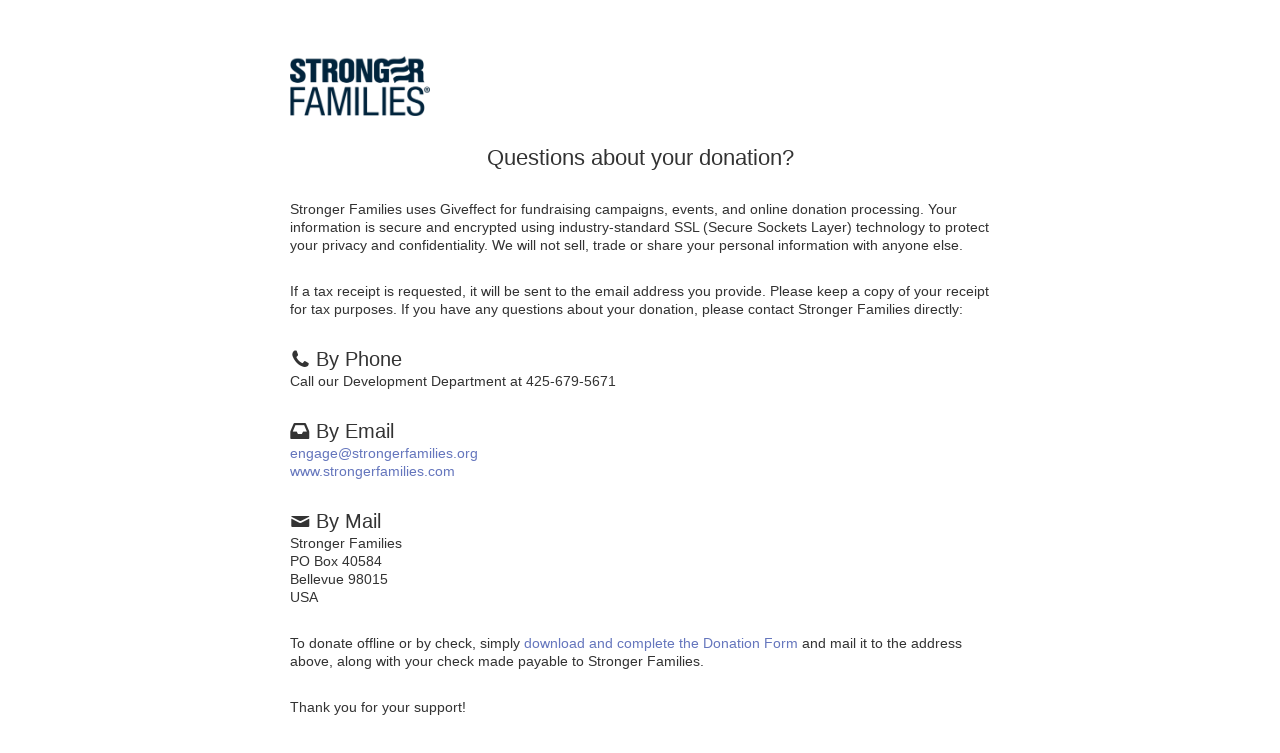

--- FILE ---
content_type: text/html; charset=utf-8
request_url: https://www.giveffect.com/powered_by/1568322990I12564/
body_size: 10906
content:
<!DOCTYPE html>
<html lang="en" dir="ltr">
	<!--
 
      ,;iiiiiii,             ,;;;;;;;;,
    ;iiiiiiiiiiiii         ;;;;;;;;;;;;;;.
  ,iiii'      `iiii:     :;;;;'      `;;;;:                     ,ii1,                         ,iiii1;:iiii1,                       .
 .iii;          ;iii,   ,;;;;          ,;;;,                                                  ;i;.  .;i;                          ,ii,
 :iii,          .iiii   ;;;;,           ;;;;.        ,;iiiiiii;..i;;;ii:     ,ii;..:ii11i;. iiiiii;;iiiiiii ,:ii11i;.   .;iiiiii:;iiii;i,
 ,iii:          .iiii   ;;;;,           ;;;:       :ii;,...,iii.,ii;.;ii,   .iii.:ii:   .;ii.,ii;,..:ii;...;ii,   ,ii; ;ii;,     .;ii:...
  ;iii:         .iiii   ;;;;,         .;;;;.      :ii:     ,ii; ,ii: .;i;. .;ii.,iii:::::ii1,,ii:   ,ii:  ,ii;:::::iii;ii:       .;ii,
   ;iiiii.......iiiiiiii;;;;;........;;;;;       .;ii,     ,ii; ,ii:  ,ii: ;ii, :ii:         ,ii:   ,ii,  :ii,        :ii:       .;ii.
     .iiiiiiiiiiiiiiiiii;;;;;;;;;;;;;;;;.         :ii;    ,iii; :ii:   :ii;ii,  .iii,        ,ii:   :ii,  ,iii.       ,iii,      .;ii.
       .iiiiiiiiiiiiiiii;;;;;;;;;;;;;;.            ,iiiii1::ii; ;ii:   .;ii1,     :iiii;iii, :ii:   :ii,   .;iiii;i1;. .;iiiii1; .:iiiii.
                iiiii   ;;;;;                              :ii:
               ,iiii     ;;;;.          :.         .,.   .:iii,
    .iiiiiiiiiiiii;       ';;;;;;;;;;;;;;;;.       .iiiiiiii:.
  iiiiiiiiiiiiii;           ';;;;;;;;;;;;;;'
                                        :'


*TSK TSK* DOES YOUR MOM KNOW YOU'RE HERE? 

BUT YUP, YOU'VE FOUND THE SECRET SAUCE! THIS PAGE IS POWERED BY GIVEFFECT. IT'S LIKE...ONLY THE BEST SOFTWARE IN THE WORLD BUILT FOR NONPROFITS! CH'YEAH!

WE'RE HIRING TOP TALENT. IF YOU'VE GOT WHAT IT TAKES,
CHECK US OUT at www.giveffect.com/careers

-->
	<head>
		<meta http-equiv="Content-Type" content="text/html; charset=UTF-8">
		<meta http-equiv="X-UA-Compatible" content="IE=edge,chrome=1">
		<meta name="viewport" content="width=device-width, initial-scale=1.0, height=device-height, minimum-scale=1.0, user-scalable=0">

		<link rel="shortcut icon" href="/favicon.png" type="image/x-icon"/>
		<title>Giveffect</title>
		<meta name="description" content="Fundraising, Volunteer, and Donor Management Software Built Into Your Nonprofit&#39;s Website.">
		<meta name="keywords" content="Giveffect, Charity, Fundraising, Campaign, Giveeffect, Nonprofit Software">
			<meta name="robots" content="noindex, follow">
		<meta name="google-site-verification" content="laTvlA06FOjsy0fn_M9oy8-yvf9GnLpg9c_TVMh4zPA" />

		<script type="text/javascript">
			var fb_appid='542648269085441';
			var fb_channelurl='';
		</script>

		<meta content="authenticity_token" name="csrf-param" />
<meta content="+uUYkIZLA21kujrZ6TcnTb1z+1eCrpW37noEM/SSz0o=" name="csrf-token" />

			<meta property="og:title" content="Giveffect"/>
			<meta property="og:url" content="https://www.giveffect.com/powered_by/1568322990I12564"/>
				<meta property="og:image" content="https://s3.amazonaws.com/giveffect-assets/system/photos/charities/large/12564xc130780a3f789aad301cf62132b53b18b76554ee.png?1750884915"/>
			<meta property="og:site_name" content="Giveffect"/>
			<meta property="fb:app_id" content="542648269085441" />
				<meta property="og:description" content="We are changing the lives and legacies of those who serve and protect.&amp;nbsp;"/>

		<link rel="stylesheet" href="//cdnjs.cloudflare.com/ajax/libs/twitter-bootstrap/4.6.1/css/bootstrap.min.css">
		<link rel="stylesheet" href="//cdnjs.cloudflare.com/ajax/libs/bootstrap-select/1.13.18/css/bootstrap-select.min.css">
		<link rel="stylesheet" href="//cdnjs.cloudflare.com/ajax/libs/jqueryui/1.13.2/themes/base/jquery-ui.min.css">
		<link href="https://giveffect-assets.s3.amazonaws.com/assets/checkout/checkout-9edbb3a9a9319bff825cf552d9a016c3.css" media="screen" rel="stylesheet" />
		<link rel="stylesheet" href="/home_v2/type/fontello.min.css">
			<script type="text/javascript">
		(function(i,s,o,g,r,a,m){i['GoogleAnalyticsObject']=r;i[r]=i[r]||function(){
		(i[r].q=i[r].q||[]).push(arguments)},i[r].l=1*new Date();a=s.createElement(o),
		m=s.getElementsByTagName(o)[0];a.async=1;a.src=g;m.parentNode.insertBefore(a,m)
		})(window,document,'script','https://www.google-analytics.com/analytics.js','ga');

		ga('create', 'UA-36604624-2', 'auto');
		window.dataLayer = window.dataLayer || [];
	</script>
	<script type="text/javascript">
		(function(w,d,s,l,i){w[l]=w[l]||[];w[l].push({'gtm.start':
		new Date().getTime(),event:'gtm.js'});var f=d.getElementsByTagName(s)[0],
		j=d.createElement(s),dl=l!='dataLayer'?'&l='+l:'';j.async=true;j.src=
		'https://www.googletagmanager.com/gtm.js?id='+i+dl;f.parentNode.insertBefore(j,f);
		})(window,document,'script','dataLayer','GTM-KZTDM8V');
	</script>
	<noscript><iframe src="https://www.googletagmanager.com/ns.html?id=GTM-KZTDM8V" height="0" width="0" style="display:none;visibility:hidden" loading="lazy"></iframe></noscript>

	</head>
	<body>
		<header class="gW6FdIZf" role="banner" aria-hidden="false">
			<div class="mxDr5lvf">
					<a href="https://www.strongerfamilies.com" class="i5esl1Fx">
		<img src="https://s3.amazonaws.com/giveffect-assets/system/photos/charities/small/12564xcc815a971592507652d488ca2e0e2a1c3f910f15.png?1750884915" alt="Stronger Families logo"/>
	</a>
			</div>
		</header>
		<!-- Calendly link widget begin -->
<link href="https://calendly.com/assets/external/widget.css" rel="stylesheet">
<script src="https://calendly.com/assets/external/widget.js" type="text/javascript"></script>
<!-- Calendly link widget end -->

<div class="cdjzQ1Qn" aria-hidden="false">
	<div class="Kju5o3Wz">
		<header class="MndzQqpu" role="banner">
				<a href="https://www.strongerfamilies.com" class="i5esl1Fx">
		<img src="https://s3.amazonaws.com/giveffect-assets/system/photos/charities/small/12564xcc815a971592507652d488ca2e0e2a1c3f910f15.png?1750884915" alt="Stronger Families logo"/>
	</a>
		</header>
		<main class="yUrg5bg1" role="main">
			<div class="Oot81qh7 center">
				<h2 class="C5N5Ybo9" tabindex="-1">
					Questions about your donation?
				</h2>
			</div>
			<div class="Oot81qh7">
				Stronger Families uses Giveffect for fundraising campaigns, events, and online donation processing.
				Your information is secure and encrypted using industry-standard SSL (Secure Sockets Layer) technology to protect your privacy and confidentiality. We will not sell, trade or share your personal information with anyone else.
			</div>
			<div class="Oot81qh7">
				If a tax receipt is requested, it will be sent to the email address you provide. Please keep a copy of your receipt for tax purposes. If you have any questions about your donation, please contact Stronger Families directly:
			</div>
			<div class="Oot81qh7">
				<h5><i class="icon-phone-1"></i> By Phone</h5>
				Call our Development Department at 425-679-5671
			</div>
			<div class="Oot81qh7">
				<h5><i class="icon-inbox-1"></i> By Email</h5>
				<div><a href="mailto:engage@strongerfamilies.org">engage@strongerfamilies.org</a></div>
				<div><a href="https://www.strongerfamilies.com">www.strongerfamilies.com</a></div>
			</div>
			<div class="Oot81qh7">
				<h5><i class="icon-mail"></i> By Mail</h5>
				<div><strong>Stronger Families</strong></div>
				<div>PO Box 40584</div>
				<div></div>
				<div></div>
				<div>Bellevue 98015</div>
				<div>USA</div>
			</div>
			<div class="Oot81qh7">To donate offline or by check, simply <a href="/charities/12564-stronger-families/downloadable_donation_form.pdf?cb=1769203596" target="_blank">download and complete the Donation Form</a> and mail it to the address above, along with your check made payable to Stronger Families.</div>
			<div class="Oot81qh7">Thank you for your support!</div>

			<div class="uwd67WLT">
				<div class="pb10"><a href="#" onclick="Calendly.initPopupWidget({url:'https://calendly.com/giveffect-demo/30min?utm_source=powered_by&amp;utm_campaign=stronger-families&amp;utm_medium=show'}); return false;" class="btn" style="padding:5px"><i class="icon-calendar"></i> Schedule a Demo</a></div>
				<div>See how Giveffect can help your nonprofit organization raise more funds and automate your busywork.</div>
			</div>
		</main>
	</div>
</div>
<div class="cdjzQ1Qn mt-auto">
	<footer role="contentinfo">
		Powered by <a href="https://www.giveffect.com/" title="Giveffect modern nonprofit software, CRM, fundraising, donor management, volunteer management to automate your nonprofit"><img src="/home_v2/images/giveffect-logo.png" width="107" height="20" alt="Giveffect modern nonprofit software, CRM, fundraising, donor management, volunteer management to automate your nonprofit" loading="lazy"></a>&#xFF5C;Modern nonprofit software
	</footer>
</div>
		<div style="display:none">
			<svg xmlns="http://www.w3.org/2000/svg">
				<symbol id="info"><svg xmlns="http://www.w3.org/2000/svg" viewBox="0 0 24 24"><path d="M12 11h1v7h-2v-5c-.552 0-1-.448-1-1s.448-1 1-1h1zm0 13C5.373 24 0 18.627 0 12S5.373 0 12 0s12 5.373 12 12-5.373 12-12 12zm0-2c5.523 0 10-4.477 10-10S17.523 2 12 2 2 6.477 2 12s4.477 10 10 10zM10.5 7.5c0-.828.666-1.5 1.5-1.5.828 0 1.5.666 1.5 1.5 0 .828-.666 1.5-1.5 1.5-.828 0-1.5-.666-1.5-1.5z"></path></svg></symbol>
				<symbol id="caret-down"><svg xmlns="http://www.w3.org/2000/svg" viewBox="0 0 10 10"><path d="M0 3h10L5 8" fill-rule="nonzero"></path></svg></symbol>
				<symbol id="question"><svg xmlns="http://www.w3.org/2000/svg" viewBox="0 0 16 16"><path d="M8 0C3.6 0 0 3.6 0 8s3.6 8 8 8 8-3.6 8-8-3.6-8-8-8zm.7 13H6.8v-2h1.9v2zm2.6-7.1c0 1.8-1.3 2.6-2.8 2.8l-.1 1.1H7.3L7 7.5l.1-.1c1.8-.1 2.6-.6 2.6-1.6 0-.8-.6-1.3-1.6-1.3-.9 0-1.6.4-2.3 1.1L4.7 4.5c.8-.9 1.9-1.6 3.4-1.6 1.9.1 3.2 1.2 3.2 3z"></path></svg></symbol>
				<symbol id="spinner"><svg xmlns="http://www.w3.org/2000/svg" viewBox="0 0 20 20"><path d="M20 10c0 5.523-4.477 10-10 10S0 15.523 0 10 4.477 0 10 0v2c-4.418 0-8 3.582-8 8s3.582 8 8 8 8-3.582 8-8h2z"></path></svg></symbol>
				<symbol id="chevron-right"><svg xmlns="http://www.w3.org/2000/svg" viewBox="0 0 10 10"><path d="M2 1l1-1 4 4 1 1-1 1-4 4-1-1 4-4"></path></svg></symbol>
				<symbol id="error"><svg xmlns="http://www.w3.org/2000/svg" viewBox="0 0 24 24"><path d="M12 24C5.373 24 0 18.627 0 12S5.373 0 12 0s12 5.373 12 12-5.373 12-12 12zm0-2c5.523 0 10-4.477 10-10S17.523 2 12 2 2 6.477 2 12s4.477 10 10 10zm0-16c.552 0 1 .448 1 1v5c0 .552-.448 1-1 1s-1-.448-1-1V7c0-.552.448-1 1-1zm-1.5 10.5c0-.828.666-1.5 1.5-1.5.828 0 1.5.666 1.5 1.5 0 .828-.666 1.5-1.5 1.5-.828 0-1.5-.666-1.5-1.5z"/></svg></symbol>
				<symbol id="lock"><svg xmlns="http://www.w3.org/2000/svg" viewBox="0 0 14 14"><path d="M12 6h-1V4c0-2.2-1.8-4-4-4S3 1.8 3 4v2H2c-.5 0-1 .5-1 1v6c0 .5.5 1 1 1h10c.5 0 1-.5 1-1V7c0-.5-.5-1-1-1zM5 4c0-1.1.9-2 2-2s2 .9 2 2v2H5V4z"/></svg></symbol>
			</svg>
		</div>
	</body>
</html>


--- FILE ---
content_type: text/css
request_url: https://giveffect-assets.s3.amazonaws.com/assets/checkout/checkout-9edbb3a9a9319bff825cf552d9a016c3.css
body_size: 47643
content:
*,::after,::before{box-sizing:content-box}html,body{margin:0;width:100%;height:100%}html{font-family:sans-serif;-ms-text-size-adjust:100%;-webkit-text-size-adjust:100%}body{overflow-x:hidden;min-height:100vh;flex-direction:column;display:flex}iframe{margin:0;padding:0;border:0}b,strong{font-weight:500}h1,h2,h3,h4,h5,h6{font-weight:normal;margin:0;line-height:1.3em}p{margin:0}sub,sup{font-size:.75em;line-height:0;position:relative;vertical-align:baseline}sup{top:-0.5em}sub{bottom:-0.25em}ul,ol{margin:0;padding:0;list-style-type:none}img{border:0;max-width:100%}figure{margin:0}hr{-webkit-box-sizing:content-box;box-sizing:content-box;height:0}form{margin:0}button,input,optgroup,select,textarea{color:inherit;font:inherit;margin:0;padding:0;-webkit-appearance:none;-moz-appearance:none;appearance:none;-webkit-font-smoothing:inherit;border:none;background:transparent;line-height:normal}input[type="text"]:read-only{background-color:#fafafa !important;border-color:#eee;cursor:not-allowed}button{overflow:visible}button,select{text-transform:none}button,input[type="button"],input[type="reset"],input[type="submit"]{-webkit-appearance:button;-moz-appearance:button;appearance:button;cursor:pointer}button:-moz-focusring,input[type="button"]:-moz-focusring,input[type="reset"]:-moz-focusring,input[type="submit"]:-moz-focusring{outline:1px dotted}button[disabled],input[disabled]{cursor:default}button::-moz-focus-inner,input::-moz-focus-inner{border:0;padding:0}input[type="checkbox"],input[type="radio"]{-webkit-box-sizing:border-box;box-sizing:border-box;padding:0}input[type="number"]::-webkit-inner-spin-button,input[type="number"]::-webkit-outer-spin-button{height:auto}input[type="search"]{-webkit-box-sizing:content-box;box-sizing:content-box}input[type="search"]::-webkit-search-cancel-button,input[type="search"]::-webkit-search-decoration{-webkit-appearance:none;appearance:none}fieldset{margin:0;padding:0;border:0}legend{border:0;padding:0}textarea{overflow:auto}select::-ms-expand{display:none}optgroup{font-weight:bold}option{background-color:#fff;color:#000}table{border-collapse:collapse;border-spacing:0;font-size:1em}td,th{padding:0;font-weight:normal}dd{margin:0}body,h1,h2,h3{font-family:-apple-system, BlinkMacSystemFont, "Segoe UI", Roboto, Helvetica, Arial, sans-serif, "Apple Color Emoji", "Segoe UI Emoji", "Segoe UI Symbol", sans-serif}body{font-size:14px;line-height:1.3em;overflow-wrap:break-word;word-wrap:break-word;word-break:break-word;-webkit-font-smoothing:subpixel-antialiased}a,.link{text-decoration:none;color:#6576bd;-webkit-transition:color 0.2s ease-in-out;transition:color 0.2s ease-in-out}a:hover,.link:hover{color:#889df6;text-decoration:none}h1{font-size:2em}h2{font-size:1.2857142857em}h3{font-size:1em;font-weight:500}p{line-height:1.5em}.op30{opacity:0.3}.nb{border:0 !important}.xJmXgg9J{display:inline-block;vertical-align:middle;fill:currentColor}.T7pD5eyr .xJmXgg9J{vertical-align:top}.XyDduNSx{display:block}.XUX2UvAG{color:#6576bd;fill:currentColor}.v8sCb3yd{color:#000;fill:currentColor}.BWgpnCNY{color:#1990c6;fill:currentColor}.ziOUVjW3{color:#9b9b9b;fill:currentColor}.ZJR5eb80{color:#595959;fill:currentColor}.ksaPhL6z{color:#959595;fill:currentColor}.CC2oawyl{color:#ce4549;fill:currentColor}.hSi5vHg6{color:#fff;fill:currentColor}.S9K1UrZc{color:#e7a321;fill:currentColor}.MWFtttVA .VdOs25Th{color:#8f8f8f;fill:currentColor}.btn .VdOs25Th{color:#999999;fill:currentColor}.EXLXewxq .VdOs25Th,.xW6TuhbK .VdOs25Th,.KPtUU0Fo .VdOs25Th.vmlEX5LO .VdOs25Th,.vmlEX5LO .xW6TuhbK .VdOs25Th,.vmlEX5LO .KPtUU0Fo .VdOs25Th{color:#919191;fill:currentColor}.EXLXewxq .jh1xjFZJ,.EXLXewxq .xW6TuhbK .jh1xjFZJ,.EXLXewxq .KPtUU0Fo.jh1xjFZJ,.MWFtttVA .jh1xjFZJ,.MWFtttVA .xW6TuhbK .jh1xjFZJ,.MWFtttVA .KPtUU0Fo .jh1xjFZJ,.vmlEX5LO .jh1xjFZJ,.vmlEX5LO .xW6TuhbK .jh1xjFZJ,.vmlEX5LO .KPtUU0Fo .jh1xjFZJ{color:#777;fill:currentColor}.HWKyOCJ0{width:10px;height:10px}.ZhdfgjpI{width:12px;height:12px}.vk8Z4aWr{width:14px;height:14px}.RNTE3BIw{width:16px;height:16px}.B3lkreMu{width:18px;height:18px}.le2dKkdj{width:24px;height:24px}.zKmi7HDo{width:32px;height:32px}.Y7sGbDA7{width:48px;height:48px}.tdNTKcn4{width:64px;height:64px}.HRcrdphB{width:184px;height:184px}.bg17sfKm{-webkit-transform:scaleX(-1);transform:scaleX(-1)}.DSg2we1a{-webkit-transform:scaleY(-1);transform:scaleY(-1)}.icon{background-position:center center;background-repeat:no-repeat;display:inline-block}.kU0JIejw{width:20px;height:20px}.B0qyoo8N{-webkit-animation:fade-in 0.5s ease-in-out, rotate 0.5s linear infinite;animation:fade-in 0.5s ease-in-out,rotate 0.5s linear infinite}.PNhSPnwD{position:absolute;left:50%;right:50%;-webkit-transform:translate(-50%, -50%);transform:translate(-50%, -50%)}.i5esl1Fx{display:inline-block;vertical-align:middle;padding:1em 0}.i5esl1Fx img{max-height:45px}.i5esl1Fx i{color:#333;font-size:20px}body{color:#333;background:#fff}.mxDr5lvf{display:block;margin:0 auto;max-width:40em;zoom:1}.mxDr5lvf:after,.mxDr5lvf:before{content:"";display:table}.mxDr5lvf:after{clear:both}@media (max-width: 999px){.mxDr5lvf{width:100%;-webkit-box-sizing:border-box;box-sizing:border-box;padding:0 1em}.TS9EcEHa{display:-webkit-box;display:-webkit-flex;display:-ms-flexbox;display:flex;-webkit-box-orient:vertical;-webkit-box-direction:normal;-webkit-flex-direction:column;-ms-flex-direction:column;flex-direction:column;-webkit-box-flex:1;-webkit-flex:1 0 auto;-ms-flex:1 0 auto;flex:1 0 auto;overflow:hidden}}@media (min-width: 1000px){.mxDr5lvf{padding:0 5%;width:90%;max-width:78.57143em}.EXLXewxq{width:52%;width:52%;padding-right:6%;float:left}}.MWFtttVA{position:relative}.t5U8GvDw{position:absolute;bottom:0;right:0;background:#333;color:#fff;padding:3px 10px;font-size:12px;border-top-right-radius:5px;border-top-left-radius:5px}.t5U8GvDw:hover{color:#fff}.ilIwx4j1{margin-top:20px}@media (min-width: 1000px){.MWFtttVA{width:38%;padding-left:4%;background-position:left top;float:right;position:-webkit-sticky;position:-moz-sticky;position:-ms-sticky;position:-o-sticky;position:sticky;top:0;height:100%;min-height:calc(100vh - 4em)}#fDeM4oI1.collapse{display:block}}.MWFtttVA::after{content:"";display:block;width:300%;position:absolute;top:0;left:-100%;bottom:0;background:#fafafa;z-index:-1;-webkit-box-shadow:0 -1px 0 #e1e1e1 inset;box-shadow:0 -1px 0 #e1e1e1 inset}@media (min-width: 1000px){.MWFtttVA::after{left:0;background-position:left top;-webkit-box-shadow:1px 0 0 #e1e1e1 inset;box-shadow:1px 0 0 #e1e1e1 inset}}body,.TS9EcEHa .mxDr5lvf,.EXLXewxq{display:-webkit-box;display:-webkit-flex;display:-ms-flexbox;display:flex;-webkit-box-orient:vertical;-webkit-box-direction:normal;-webkit-flex-direction:column;-ms-flex-direction:column;flex-direction:column;-webkit-box-flex:1;-webkit-flex:1 0 auto;-ms-flex:1 0 auto;flex:1 0 auto}.TS9EcEHa .mxDr5lvf{-webkit-box-orient:vertical;-webkit-box-direction:reverse;-webkit-flex-direction:column-reverse;-ms-flex-direction:column-reverse;flex-direction:column-reverse}.yUrg5bg1{-webkit-box-flex:1;-webkit-flex:1 0 auto;-ms-flex:1 0 auto;flex:1 0 auto}.gW6FdIZf{-webkit-flex-shrink:0;-ms-flex-negative:0;flex-shrink:0}@media (min-width: 1000px){.TS9EcEHa .mxDr5lvf{-webkit-box-orient:horizontal;-webkit-box-direction:normal;-webkit-flex-direction:row;-ms-flex-direction:row;flex-direction:row}.gW6FdIZf{display:none}}.EXLXewxq,.Kju5o3Wz{padding-top:1.5em}@media (min-width: 750px){.yUrg5bg1{padding-bottom:2em}}@media (max-width: 999px){.XVWIVgX6{padding-bottom:1.5em}}.MndzQqpu .i5esl1Fx{display:none;padding:0}.MndzQqpu .i5esl1Fx img{max-height:60px}.MndzQqpu .KbleCgb3{padding-bottom:1.5em;text-align:center}@media (min-width: 1000px){.EXLXewxq,.MWFtttVA,.Kju5o3Wz{padding-top:4em}.MndzQqpu{padding-bottom:2em}.MndzQqpu .i5esl1Fx{display:inline-block}.XVWIVgX6{margin-top:1em}.MndzQqpu .KbleCgb3{padding-top:2em;padding-bottom:0}}table{width:100%}td,th{padding-left:1em}td:first-child,th:first-child{padding-left:0;text-align:left}td:last-child,th:last-child{text-align:right}.btn{font-size:14px;cursor:pointer;display:inline-block;background-color:#000000;background-clip:border-box;-webkit-box-sizing:border-box;box-sizing:border-box;border:1px transparent solid;border-radius:5px;color:white;font-weight:500;padding:1.4em 1.7em;text-align:center;position:relative;-webkit-transition:background-color 0.2s ease-in-out, color 0.2s ease-in-out, -webkit-box-shadow 0.2s ease-in-out;transition:background-color 0.2s ease-in-out, color 0.2s ease-in-out, -webkit-box-shadow 0.2s ease-in-out;transition:background-color 0.2s ease-in-out, color 0.2s ease-in-out, box-shadow 0.2s ease-in-out;transition:background-color 0.2s ease-in-out,color 0.2s ease-in-out,box-shadow 0.2s ease-in-out,-webkit-box-shadow 0.2s ease-in-out}.btn:hover{background-color:black;color:#fff}.btn:active{outline:none}@media (max-width: 749px){.btn{width:100%;padding-top:1.75em;padding-bottom:1.75em}.btn.RqqQCaUq{width:auto}}.IUlztT3R{padding:0.4285714286em;margin:0.4285714286em 0.7142857143em 0 0;width:auto}.pdHfJJPB{pointer-events:none;cursor:default}.pdHfJJPB span{opacity:0}.pdHfJJPB .fHQlvJyj{-webkit-animation:rotate 0.5s linear infinite;animation:rotate 0.5s linear infinite;opacity:1}.EXLXewxq .z9m348yL{cursor:default;background:#cccccc;-webkit-box-shadow:none;box-shadow:none}.MWFtttVA .z9m348yL{cursor:default;background:#c8c8c8;-webkit-box-shadow:none;box-shadow:none}.vmlEX5LO .z9m348yL{cursor:default;background:#cccccc;-webkit-box-shadow:none;box-shadow:none}.fHQlvJyj{position:absolute;top:50%;left:50%;margin-top:-10px;margin-left:-10px;-webkit-transition:opacity 0.3s ease-in-out;transition:opacity 0.3s ease-in-out;opacity:0}.yaympD5j{z-index:2;position:relative}.ToRXcdb4{display:block}@media (max-width: 749px){.ToRXcdb4{padding-top:1.5em;text-align:center}.oEiMjRtX.show .l9jeu2xm:after{position:absolute;content:'Applicant';color:#aaa;top:8px;left:15px;font-size:11px}.oEiMjRtX.show .yJsCqREm2 .l9jeu2xm:after{content:'Co-Applicant'}}@media (min-width: 750px){.ToRXcdb4{float:left}}.LgYjbR4P{-webkit-transition:all 0.2s cubic-bezier(0.3, 0, 0, 1);transition:all 0.2s cubic-bezier(0.3, 0, 0, 1);margin-right:0.25em}.ToRXcdb4:hover .LgYjbR4P{fill:#889df6;-webkit-transform:translateX(-5px) "";transform:translateX(-5px) ""}@media (min-width: 750px){.VZ5YXpQP{float:left}}@media (min-width: 750px){.yaympD5j{display:-webkit-box;display:-webkit-flex;display:-ms-flexbox;display:flex;-webkit-box-orient:horizontal;-webkit-box-direction:reverse;-webkit-flex-direction:row-reverse;-ms-flex-direction:row-reverse;flex-direction:row-reverse;-webkit-box-align:center;-webkit-align-items:center;-ms-flex-align:center;align-items:center;-webkit-box-pack:justify;-webkit-justify-content:space-between;-ms-flex-pack:justify;justify-content:space-between}.ToRXcdb4{margin-right:1.5em}.oEiMjRtX.show{position:relative;padding-bottom:5px}.oEiMjRtX.show:before{content:"";height:100%;width:50%;border-radius:5px;background:#ccc;position:absolute;right:-8px;top:0;opacity:0.1}.oEiMjRtX.single.show:before{width:51%;right:-1%}.oEiMjRtX>.heading{display:none}.oEiMjRtX.show>.heading{display:block}}.Oot81qh7{position:relative;padding-bottom:2em}.eZNb5moJ{position:relative;margin-bottom:1em}@media (min-width: 750px){.eZNb5moJ{margin-bottom:1.5em}}.dpVbpDea{color:#333}.T4QxAlJW{margin-top:0.25em}.yCwxd5PD{zoom:1}.yCwxd5PD.mb{margin-bottom:0.8571428572em}.yCwxd5PD:after,.yCwxd5PD:before{content:"";display:table}.yCwxd5PD:after{clear:both}.N1XbZvgq{margin:0 -0.4285714286em;zoom:1}.N1XbZvgq:after,.N1XbZvgq:before{content:"";display:table}.N1XbZvgq:after{clear:both}.MWFtttVA .N1XbZvgq{margin:-0.4285714286em}.upvzN3ys{display:table;width:100%}.i9HDw82e{width:100%;float:left;padding:0.4285714286em;-webkit-box-sizing:border-box;box-sizing:border-box}.cwv6t7FC{width:30%}.AIlWriQO{width:70%}.o49MgikC .u31t59I8+.u31t59I8{margin-top:0.8571428571em}.o49MgikC .pRv2dIil{width:50%;float:left;padding:0}.o49MgikC .pRv2dIil:first-child .ZK6Ope2n{border-top-right-radius:0;border-bottom-right-radius:0}.o49MgikC .pRv2dIil:last-child .ZK6Ope2n{border-left:none;border-top-left-radius:0;border-bottom-left-radius:0}@media (min-width: 750px){.WeFdNAJO{width:33.33333%}.o49MgikC,.cwv6t7FC,.AIlWriQO{width:50%}.o49MgikC .u31t59I8+.u31t59I8{margin-top:0.7142857143em}}.Ze53i4BB{line-height:1.3em;margin:0.57143em 0 0.28571em}.uYB1Kbv1{display:none;color:#ff6d6d}.gRM235P1 .uYB1Kbv1{display:block}.UzHdCmgf{text-align:left;font-weight:500;margin:0;display:none}.EXLXewxq .UzHdCmgf{color:#333}.EXLXewxq .UzHdCmgf{color:#777}.MWFtttVA .UzHdCmgf{color:#777}.vmlEX5LO label{font-weight:500;color:#333}.vmlEX5LO .UzHdCmgf{color:#777}.UzHdCmgf{font-size:0.8571428571em;font-weight:normal;position:absolute;top:0;width:100%;margin-top:0.4285714286em;margin-left:1px;padding:0 0.9166666667em;z-index:1;-webkit-user-select:none;-moz-user-select:none;-ms-user-select:none;user-select:none;-webkit-transform:translateY(3px);transform:translateY(3px);pointer-events:none;overflow:hidden;white-space:nowrap;text-overflow:ellipsis;-webkit-box-sizing:border-box;box-sizing:border-box;opacity:0}.pgzBpwGV .UzHdCmgf,.pgzBpwGVstay:not(.pgzBpwGVnone) .UzHdCmgf{-webkit-transform:none;transform:none;opacity:1}.trFEkR0q .UzHdCmgf{padding-right:2.85714rem}.UzHdCmgf{-webkit-transition:all 0.2s ease-out;transition:all 0.2s ease-out;display:block}.sY6gA8VT{position:relative}.ZK6Ope2n{border:1px transparent solid;background-clip:padding-box;border-radius:5px;display:block;-webkit-box-sizing:border-box;box-sizing:border-box;width:100%;padding:0.9285714286em 0.7857142857em;word-break:normal;line-height:inherit}.EXLXewxq .ZK6Ope2n{background-color:white;color:#333333;border-color:#d9d9d9}.EXLXewxq .ZK6Ope2n::-webkit-input-placeholder{color:#777}.EXLXewxq .ZK6Ope2n:-moz-placeholder,.EXLXewxq .ZK6Ope2n::-moz-placeholder{color:#777;opacity:1}.EXLXewxq .ZK6Ope2n:-ms-input-placeholder{color:#777}input[readonly],input[disabled]{pointer-events:none}.EXLXewxq .ZK6Ope2n:disabled,.EXLXewxq .ZK6Ope2n[readonly]{background-color:#fafafa;border-color:#eee}.EXLXewxq .uwd67WLT .ZK6Ope2n{border:1px solid #d3e7f5}.EXLXewxq .uwd67WLT .ZK6Ope2n:disabled{background-color:#fff !important;border:1px solid #e0eff8}.MWFtttVA .ZK6Ope2n{background-color:white;color:#333333;border-color:#d5d5d5}.MWFtttVA .ZK6Ope2n::-webkit-input-placeholder{color:#777}.MWFtttVA .ZK6Ope2n:-moz-placeholder,.MWFtttVA .ZK6Ope2n::-moz-placeholder{color:#777;opacity:1}.MWFtttVA .ZK6Ope2n:-ms-input-placeholder{color:#777}.vmlEX5LO .ZK6Ope2n{background-color:white;color:#333333;border-color:#d9d9d9}.vmlEX5LO .ZK6Ope2n::-webkit-input-placeholder{color:#777}.vmlEX5LO .ZK6Ope2n:-moz-placeholder,.vmlEX5LO .ZK6Ope2n::-moz-placeholder{color:#777;opacity:1}.vmlEX5LO .ZK6Ope2n:-ms-input-placeholder{color:#777}.vmlEX5LO .ZK6Ope2n:disabled{background-color:#fafafa;border-color:#ccc}.ZK6Ope2n{-webkit-transition:all 0.2s ease-out;transition:all 0.2s ease-out}.pgzBpwGV .ZK6Ope2n,.pgzBpwGVstay:not(.pgzBpwGVnone) .ZK6Ope2n{padding-top:1.5em;padding-bottom:0.35714em}.ZK6Ope2n+label{position:absolute;left:0.7857142857em;top:0.9285714286em;color:transparent;visibility:hidden;-webkit-transition:all 0.2s ease-out;transition:all 0.2s ease-out;white-space:nowrap;text-overflow:ellipsis;width:100%;overflow:hidden}.ZK6Ope2n.pENcNh0t+label{left:4em}textarea.ZK6Ope2n+label{white-space:normal;padding-right:0.7857142857em}.pgzBpwGV .ZK6Ope2n+label{display:none;padding-top:0.6em}.ZK6Ope2n.lIe4aQsq+label+.UzHdCmgf:after,.ZK6Ope2n.cSdjY8v5+label+.UzHdCmgf:after,.ZK6Ope2n.lIe4aQsq+label:after,.ZK6Ope2n.cSdjY8v5+label:after{content:'*';margin-left:2px;visibility:visible}.ZK6Ope2n.lIe4aQsq+label:after,.ZK6Ope2n.cSdjY8v5+label:after{color:#ff6d6d}.pgzBpwGV .ZK6Ope2n::-webkit-input-placeholder{color:transparent}.pgzBpwGV .ZK6Ope2n:-moz-placeholder,.pgzBpwGV .ZK6Ope2n::-moz-placeholder{color:transparent;opacity:1}.pgzBpwGV .ZK6Ope2n:-ms-input-placeholder{color:transparent}.ZK6Ope2n:focus{outline:none;border-color:#6576bd;-webkit-box-shadow:0 0 0 1px #6576bd;box-shadow:0 0 0 1px #6576bd}@media (-ms-high-contrast: active){.ZK6Ope2n:focus{background-color:highlight}}.gRM235P1 .ZK6Ope2n,.EXLXewxq .uwd67WLT .gRM235P1 .ZK6Ope2n{border-color:#ff6d6d;-webkit-box-shadow:0 0 0 1px #ff6d6d;box-shadow:0 0 0 1px #ff6d6d}.gRM235P1 table,.gRM235P1 .selection_container{-webkit-box-shadow:0 0 0 2px #ff6d6d;box-shadow:0 0 0 2px #ff6d6d;border-radius:5px}.gRM235P1 .selection_container{padding:5px}.gRM235P1 .selection_container .ZK6Ope2n{border:1px solid #d9d9d9;-webkit-box-shadow:none;box-shadow:none}.trFEkR0q .ZK6Ope2n{padding-right:2.85714rem}.eJlXocdY{text-transform:uppercase}.eJlXocdY::-webkit-input-placeholder{text-transform:none}.eJlXocdY:-moz-placeholder,.eJlXocdY::-moz-placeholder{text-transform:none;opacity:1}.eJlXocdY:-ms-input-placeholder{text-transform:none}.exLObzC1{padding-right:2.0714285714em;white-space:nowrap}.exLObzC1:-moz-focusring{color:transparent;-moz-transition:color 0ms;transition:color 0ms}.EXLXewxq .exLObzC1:-moz-focusring{text-shadow:0 0 0 #333}.MWFtttVA .exLObzC1:-moz-focusring{text-shadow:0 0 0 #333}.vmlEX5LO .exLObzC1:-moz-focusring{text-shadow:0 0 0 #333}.exLObzC1+label+span.UzHdCmgf{padding-right:2.8571428571em}.n9HJfkcA{display:flex;height:100%;pointer-events:none;position:absolute;background:#fafafa;font-size:20px;align-items:center;box-sizing:border-box;padding:15px;border-radius:0.25em;border-top-right-radius:0;border-bottom-right-radius:0;border-right:1px solid #d9d9d9;z-index:-1}.KPtUU0Fo{display:block;width:2.1428571429em;height:43%;pointer-events:none;position:absolute;top:50%;right:0;-webkit-transform:translate(0%, -50%);transform:translate(0%, -50%)}.EXLXewxq .KPtUU0Fo,.vmlEX5LO .KPtUU0Fo,.MWFtttVA .KPtUU0Fo{border-left:1px rgba(179,179,179,0.5) solid}.ihxgiI0d{position:absolute;margin-left:-2px;top:50%;left:50%;-webkit-transform:translate(-50%, -50%);transform:translate(-50%, -50%)}.xW6TuhbK{display:block;height:100%;position:absolute;top:0;width:2.85714rem}.xW6TuhbK:focus{outline:none}.trFEkR0q .xW6TuhbK{right:0}.eeWsDHCx{display:-webkit-box;display:-webkit-flex;display:-ms-flexbox;display:flex}.eeWsDHCx .sY6gA8VT{-webkit-box-flex:1;-webkit-flex-grow:1;-ms-flex-positive:1;flex-grow:1}.mKWuGul0{width:auto;margin-left:0.8571428571em;white-space:nowrap;padding-top:0;padding-bottom:0}.vmlEX5LO{background:#fff;background-clip:padding-box;border:1px solid;border-radius:5px;margin:0.4285714286em 0;border-color:#d9d9d9}.vmlEX5LO .vmlEX5LO{border-color:#d9d9d9}.z2qtNvpx{padding-top:0.2857142857em;font-size:1em;color:#777}.iExDdF3f{padding:1.1428571429em;position:relative;zoom:1}.iExDdF3f ~ .iExDdF3f{border-top:1px solid #d9d9d9}.iExDdF3f:after,.iExDdF3f:before{content:"";display:table}.iExDdF3f:after{clear:both}.iExDdF3f{display:table;-webkit-box-sizing:border-box;box-sizing:border-box;width:100%}.iExDdF3f:first-child{border-top-left-radius:4px;border-top-right-radius:4px}.iExDdF3f:last-child{border-bottom-left-radius:4px;border-bottom-right-radius:4px}.n6r3D4vc{background-color:#fafafa}.n6r3D4vc .n9HJfkcA{z-index:auto;border:1px solid #d9d9d9}.n6r3D4vc .pENcNh0t{background:#fff !important}.Hu3p5K5W,.hIThkwuQ{padding:1.5em 0;border-bottom:1px solid #e8e8e8}.Hu3p5K5W{margin-top:-1em}.A285mhxD{padding:1.5em 0}.A285mhxD tr td{padding-top:0.75em}.A285mhxD tfoot td{padding-top:3em}.A285mhxD tbody tr:first-child td{padding-top:0}.MWFtttVA table th{display:none}.MWFtttVA table tbody tr td:first-child{color:#555}.MWFtttVA table tr td:last-child{font-weight:500;text-align:right;white-space:nowrap}@media (min-width: 1000px){.Hu3p5K5W{padding-top:0}}.A285mhxD tfoot td{padding-top:3em;position:relative}.A285mhxD tfoot td::before{content:'';position:absolute;top:1.5em;left:0;width:100%;height:1px;background-color:#e8e8e8}.xJaqSOOH{font-size:1.7142857143em;font-weight:500;letter-spacing:-0.04em;line-height:1em}.mbA6f44o{font-size:0.8571428571em;vertical-align:0.2em;margin-right:0.5em}.MWFtttVA .mbA6f44o{color:#717171}.vmlEX5LO .mbA6f44o{color:#777}.G2z3Hxsz{-webkit-box-sizing:border-box;box-sizing:border-box;position:absolute;bottom:80%;right:-0.3333333333em;width:180px;margin:0 0 5px 0;padding:0.75em 1em;border-radius:4px;white-space:normal;font-size:0.8571428571em;font-style:normal;text-align:center;color:#fff;display:block;z-index:200;-webkit-transition:all 0.3s cubic-bezier(0.3, 0, 0, 1);transition:all 0.3s cubic-bezier(0.3, 0, 0, 1);-webkit-transform:rotateX(20deg) scale(0.8);transform:rotateX(20deg) scale(0.8);-webkit-transform-origin:90% 120%;transform-origin:90% 120%;-webkit-backface-visibility:hidden;background-color:rgba(51,51,51,0.9);visibility:hidden;opacity:0}.G2z3Hxsz:after{content:"";position:absolute;top:100%;right:18px;width:0;border:6px solid transparent;border-top-color:rgba(51,51,51,0.9)}@media (min-width: 750px){.G2z3Hxsz{-webkit-transform-origin:center 120%;transform-origin:center 120%;right:50%;margin-right:-90px}.G2z3Hxsz:after{right:50%;margin-right:-6px}}.DtpSnaLI{position:relative;height:100%;width:100%}.DtpSnaLI .zGJXeLS1{position:absolute;height:100%;width:100%}.DtpSnaLI:hover .G2z3Hxsz,.DtpSnaLI:focus .G2z3Hxsz{-webkit-transform:rotateX(0deg) scale(1);transform:rotateX(0deg) scale(1);pointer-events:auto;visibility:visible;opacity:1}.XVWIVgX6{display:-webkit-box;display:-webkit-flex;display:-ms-flexbox;display:flex;-webkit-flex-wrap:wrap;-ms-flex-wrap:wrap;flex-wrap:wrap}.XVWIVgX6>li{display:inline;font-size:0.8571428571em;color:#777;display:-webkit-box;display:-webkit-flex;display:-ms-flexbox;display:flex;-webkit-box-align:center;-webkit-align-items:center;-ms-flex-align:center;align-items:center}.XVWIVgX6 .xJmXgg9J{margin:0 0.64286em}footer{padding:1em 0 1.5em 0;border-top:1px solid #e1e1e1;font-size:12px;color:#aaa;text-align:center}.LmbopznS,.o0riCB6f{width:18px;height:18px;-webkit-transition:all 0.2s ease-in-out;transition:all 0.2s ease-in-out;position:relative;cursor:pointer;vertical-align:-4px;border:1px solid}.EXLXewxq .LmbopznS,.EXLXewxq .o0riCB6f{border-color:#d9d9d9;background-color:#fff}.EXLXewxq .LmbopznS:hover,.EXLXewxq .o0riCB6f:hover{border-color:#ccc}.EXLXewxq .LmbopznS:disabled,.EXLXewxq .o0riCB6f:disabled{background-color:#fafafa;border-color:#ccc}.MWFtttVA .LmbopznS,.MWFtttVA .o0riCB6f{border-color:#d5d5d5;background-color:#fff}.MWFtttVA .LmbopznS:hover,.MWFtttVA .o0riCB6f:hover{border-color:#c8c8c8}.MWFtttVA .LmbopznS:disabled,.MWFtttVA .o0riCB6f:disabled{background-color:whitesmoke;border-color:#c8c8c8}.vmlEX5LO .LmbopznS,.vmlEX5LO .o0riCB6f{border-color:#d9d9d9;background-color:#fff}.vmlEX5LO .LmbopznS:hover,.vmlEX5LO .o0riCB6f:hover{border-color:#ccc}.vmlEX5LO .LmbopznS:disabled,.vmlEX5LO .o0riCB6f:disabled,.vmlEX5LO .LmbopznS:disabled:checked:hover,.vmlEX5LO .o0riCB6f:disabled:checked:hover{background-color:#fafafa;border-color:#ccc}.LmbopznS:focus,.o0riCB6f:focus{border-width:2px;border-color:#6576bd}.LmbopznS:checked,.o0riCB6f:checked{border-color:#6576bd}.LmbopznS:checked:hover,.o0riCB6f:checked:hover{border-color:#6576bd}.o0riCB6f{border-radius:50%}.o0riCB6f:checked{border-width:7px}.LmbopznS{border-radius:4px}.LmbopznS:after,.RqqQCaUq i:after{content:"";display:block;position:absolute;top:50%;left:50%;-webkit-transform:scale(0.2);transform:scale(0.2);-webkit-transition:all 0.2s ease-in-out;transition:all 0.2s ease-in-out;opacity:0;width:10px;height:8px;margin-left:-5px;margin-top:-4px;background-image:url(/assets/checkout/checkbox.svg),none}.LmbopznS:checked{border-width:9px}.LmbopznS:checked:after,.RqqQCaUq.active i:after{-webkit-transform:scale(1);transform:scale(1);-webkit-transition-delay:0.1s;transition-delay:0.1s;opacity:1}.RqqQCaUq i{position:relative;display:inline-block}.RqqQCaUq i:after{top:-5px;left:-5px}.cX4deHjC,.FCUN9Nut{zoom:1}.cX4deHjC:after,.cX4deHjC:before,.FCUN9Nut:after,.FCUN9Nut:before{content:"";display:table}.cX4deHjC:after,.FCUN9Nut:after{clear:both}.cX4deHjC,.FCUN9Nut{display:table;-webkit-box-sizing:border-box;box-sizing:border-box;width:100%}.FCUN9Nut,.SXOfWZmi{float:left;padding:0.4285714286em 0}.cX4deHjC:last-child,.FCUN9Nut:last-child{margin-bottom:0}.cX4deHjC.iExDdF3f,.FCUN9Nut.iExDdF3f{margin-bottom:0}.vWEdSXzW,.TrQUTD8O{padding-right:0.75em;white-space:nowrap}.vWEdSXzW,.TrQUTD8O,.btn.RqqQCaUq{display:table-cell}.btn.RqqQCaUq{font-weight:400;padding:0.9285714286em 1.0714285714em;line-height:1.3em;background:#fff;color:#777;border:1px solid #d9d9d9}.RqqQCaUq.active{background:#333;color:#fff}.btn-group .btn.focus,.btn-group .btn:focus{border-color:#6576bd;-webkit-box-shadow:0 0 0 2px #6576bd inset;box-shadow:0 0 0 2px #6576bd inset}.btn.focus,.btn:focus{-webkit-box-shadow:0 0 0 3px #6576bd;box-shadow:0 0 0 3px #6576bd}.RqqQCaUq+.RqqQCaUq{border-left:none}.WeZsC3v7,.T7pD5eyr{cursor:pointer;vertical-align:middle}.WeZsC3v7,.T7pD5eyr{display:table-cell;width:100%}.WeZsC3v7:only-child,.T7pD5eyr:only-child{display:block}.MfDvR2X3{width:25%;float:left}.MfDvR2X3.discount div{text-decoration:line-through}.YufR4gc3{width:75%;float:left;font-weight:400}.YufR4gc3 p{font-size:0.875em;color:#777}p.raw{white-space:pre-wrap}.YufR4gc3 div+p.raw,.YufR4gc3 p.raw+div,.YufR4gc3 .sY6gA8VT+.sY6gA8VT{margin-top:0.4285714286em}.jPxGQiba{display:inline-block;border-radius:0.2142857143em;background-size:cover;background-repeat:no-repeat;-webkit-transition:all 0.2s ease-in-out;transition:all 0.2s ease-in-out;width:2.7142857143em;height:1.71429em}.amazon{background-image:url(/assets/checkout/amazon.svg),none}.amex{background-image:url(/assets/checkout/american_express.svg),none}.apple-pay{background-image:url(/assets/checkout/apple_pay.svg),none}.bitcoin{background-image:url(/assets/checkout/bitcoin.svg),none}.bitcoin-cash{background-image:url(/assets/checkout/bitcoin_cash.svg),none}.cash{background-image:url(/assets/checkout/cash.svg),none}.diners-club{background-image:url(/assets/checkout/diners_club.svg),none}.discover{background-image:url(/assets/checkout/discover.svg),none}.ethereum{background-image:url(/assets/checkout/ethereum.svg),none}.facebook-pay{background-image:url(/assets/checkout/facebook_pay.svg),none}.generic{background-image:url(/assets/checkout/generic.svg),none}.gift{background-image:url(/assets/checkout/gift.svg),none}.google-pay{background-image:url(/assets/checkout/google_pay.svg),none}.google-wallet{background-image:url(/assets/checkout/google_wallet.svg),none}.interac{background-image:url(/assets/checkout/interac.svg),none}.maestro{background-image:url(/assets/checkout/maestro.svg),none}.mastercard{background-image:url(/assets/checkout/master.svg),none}.bank{background-image:url(/assets/checkout/netbanking.svg),none}.paypal{background-image:url(/assets/checkout/paypal.svg),none}.samsung-pay{background-image:url(/assets/checkout/samsung_pay.svg),none}.visa{background-image:url(/assets/checkout/visa.svg),none}.uwd67WLT{position:relative;display:table;opacity:1;margin-bottom:1.4285714286em;padding:1em;border-radius:4px;border:1px solid #d3e7f5;background-color:#eff8ff;color:#545454;-webkit-transition:opacity 0.5s ease-in-out;transition:opacity 0.5s ease-in-out}.tZkLNNOR{display:table-cell;width:100%;padding-right:1.14286em}.snW9eJ29{color:#1878b9;margin-top:-0.1428571429em;margin-right:0.71429em}.PnVUPaPI,.alert.alert-success{border-color:#d1ecd4;background-color:#e9f8ec}.alert.alert-success{color:#155724}.PnVUPaPI .snW9eJ29{color:#0ca227}.HTlKbBMP{border-color:#f0e4bc;background-color:#fff8de}.HTlKbBMP .snW9eJ29{color:#b88600}.Px62LO6u,.alert{border-color:#fad9d9;background-color:#ffebeb}.alert{color:#ff6d6d}.alert .close{line-height:15px;font-weight:200}.Px62LO6u .snW9eJ29{color:#e22120}.hidden{display:none !important}.kLedSE2g{border:0;clip:rect(0, 0, 0, 0);clip:rect(0 0 0 0);width:2px;height:2px;margin:-2px;overflow:hidden;padding:0;position:absolute;white-space:nowrap}.no-margin{margin:0 !important}.pMwwGOWT{background:#fafafa;border-top:1px solid #e6e6e6;border-bottom:1px solid #e6e6e6;padding:1.25em 0;-webkit-flex-shrink:0;-ms-flex-negative:0;flex-shrink:0;text-align:left;width:100%}@media (min-width: 1000px){.pMwwGOWT{display:none}}.oEd2sF7x{zoom:1}.oEd2sF7x:after,.oEd2sF7x:before{content:"";display:table}.oEd2sF7x:after{clear:both}.oEd2sF7x{display:table;-webkit-box-sizing:border-box;box-sizing:border-box;width:100%}.zAsXc2DH{color:#6576bd;vertical-align:middle;display:table-cell}.mFdfEloE{text-align:right;font-size:1.2857142857em;font-weight:500;line-height:1em;color:#333}.g-recaptcha{border-radius:4px;display:inline-block}.gRM235P1 .g-recaptcha{border-color:#ff6d6d;-webkit-box-shadow:0 0 0 1px #ff6d6d;box-shadow:0 0 0 1px #ff6d6d}.g-recaptcha-nojs{max-width:100%;width:302px}.g-recaptcha-nojs__iframe{height:423px;width:100%}.g-recaptcha-nojs__input-wrapper{background:#f9f9f9;border:1px #c1c1c1 solid;border-radius:3px;-webkit-box-sizing:border-box;box-sizing:border-box;margin-top:0.5em;padding:0.75em}.g-recaptcha-nojs__input{background-color:#fff;border-radius:4px;-webkit-box-sizing:border-box;box-sizing:border-box;height:5em;padding:0.4285714286em;resize:vertical;width:100%}.gRM235P1 .g-recaptcha-nojs__input{border-color:#ff6d6d;-webkit-box-shadow:0 0 0 1px #ff6d6d;box-shadow:0 0 0 1px #ff6d6d}.nav-tabs{border:none}a.disabled{pointer-events:none;cursor:default}.nav-tabs a.active{color:#889df6;pointer-events:none;cursor:default;border-bottom:2px solid #889df6}.pENcNh0t{padding-left:4em;white-space:nowrap;background:transparent !important}.pENcNh0t+.UzHdCmgf,.pENcNh0t+label+.UzHdCmgf{padding-left:4.6em}.xwWJqFZH{-webkit-transform:rotate(-180deg);-moz-transform:rotate(-180deg);-ms-transform:rotate(-180deg);-o-transform:rotate(-180deg);transform:rotate(-180deg);-webkit-transition:all 0.2s ease-in-out;-moz-transition:all 0.2s ease-in-out;-o-transition:all 0.2s ease-in-out;-ms-transition:all 0.2s ease-in-out;transition:all 0.2s ease-in-out}.collapsed .xwWJqFZH{-webkit-transform:rotate(0deg);-moz-transform:rotate(0deg);-ms-transform:rotate(0deg);-o-transform:rotate(0deg);transform:rotate(0deg)}@-webkit-keyframes fade-in{0%{opacity:0;visibility:hidden}100%{opacity:1;visibility:visible}}@keyframes fade-in{0%{opacity:0;visibility:hidden}100%{opacity:1;visibility:visible}}@-webkit-keyframes fade-out{0%{opacity:1;visibility:visible}100%{opacity:0;visibility:hidden}}@keyframes fade-out{0%{opacity:1;visibility:visible}100%{opacity:0;visibility:hidden}}@-webkit-keyframes rotate{0%{-webkit-transform:rotate(0);transform:rotate(0)}100%{-webkit-transform:rotate(360deg);transform:rotate(360deg)}}@keyframes rotate{0%{-webkit-transform:rotate(0);transform:rotate(0)}100%{-webkit-transform:rotate(360deg);transform:rotate(360deg)}}.center{text-align:center}.C5N5Ybo9{font-size:1.57143em}.YigyLgas{stroke:#6576bd}.cdjzQ1Qn{max-width:50em;flex-direction:column;margin:0 auto;width:90%}.cdjzQ1Qn h3{margin-bottom:15px}.ht56jDAG{display:none}.bdkacnNi{margin-left:0px;padding-left:18px;border-left:1px solid #333;position:relative}@media (min-width: 650px){.bdkacnNi{margin-left:-30px;padding-left:30px}}@media (min-width: 750px){.bdkacnNi{margin-left:-70px;padding-left:70px}}@media (min-width: 1000px){.bdkacnNi{margin-left:-18px;padding-left:18px}}@media (min-width: 1350px){.bdkacnNi{margin-left:-66px;padding-left:66px}}.bdkacnNi .ht56jDAG{width:24px;height:24px;line-height:24px;border-radius:50%;background-color:#333;text-align:center;color:#fff;display:table;position:absolute;left:-12px;box-shadow:1px 2px 3px rgba(0,0,0,0.5)}.bdkacnNi .ht56jDAG i{display:table-cell;vertical-align:middle;line-height:1}.tab-content .bdkacnNi:last-child{border:none}.iExDdF3f p{color:#777;margin:0}#MhRgha2Q>.yCwxd5PD{margin:0.4285714286em 0 0 9px;padding-left:18px;border-left:1px solid #e1e1e1}.Aj3tOE6W h3{margin-top:10px;text-align:center}.Aj3tOE6W .row{margin:0 -5px}.Aj3tOE6W .col-6{box-sizing:border-box;padding:0 5px}.Aj3tOE6W label img{border-radius:5px;border:2px solid transparent;opacity:0.6;-webkit-transition:all 0.2s ease-in-out;transition:all 0.2s ease-in-out}.Aj3tOE6W label input:checked+img{border:2px solid #333;opacity:1}.M2lCKoht{width:5em}.M2lCKoht a{background:#333;color:#fff;border-top-right-radius:5px;border-bottom-right-radius:5px;height:100%;width:100%;display:flex;justify-content:center;flex-direction:column;text-align:center}#dd-input{color:#333;-webkit-transition:all 0.2s ease-out;transition:all 0.2s ease-out;border:1px solid #d9d9d9;background-clip:border-box;border-radius:5px;display:block;-webkit-box-sizing:border-box;box-sizing:border-box;padding:0.9285714286em 0.7857142857em;line-height:inherit;word-break:normal;font-size:14px;height:auto}#dd-input:focus{outline:none;border-color:#6576bd;-webkit-box-shadow:0 0 0 1px #6576bd;box-shadow:0 0 0 1px #6576bd}.pgzBpwGV #dd-input{padding-top:1.5em;padding-bottom:0.3571428571em}.pgzBpwGV #dd-input::-webkit-input-placeholder{color:transparent}.pgzBpwGV #dd-input:-moz-placeholder,.pgzBpwGV #dd-input::-moz-placeholder{color:transparent;opacity:1}.pgzBpwGV #dd-input:-ms-input-placeholder{color:transparent}.dtd-streamlined-plugin .Select-menu-outer{z-index:10 !important}.dtd-streamlined-plugin .streamlined-powered-by{display:none}.dtd-streamlined-plugin span.wrongcompany{display:block}#dd-company-name-input{min-height:46px}#dd-container .dtd-callout,.dtd-plugin .dtd-callout{box-shadow:none !important;background:none !important;border:none !important}#dd-container .dtd-search-box,.dtd-plugin .dtd-search-box{box-shadow:none !important;border:1px solid #d9d9d9 !important}#dd-container .search-title,.dtd-plugin .search-title{font-size:16px !important}.pac-logo::after{background-image:none !important}.ZdbOmTbt{opacity:0.2;-webkit-filter:grayscale(100%);filter:grayscale(100%)}.K2Zd6vBY{transform:scale(1.1)}@media (max-width: 999px){#recurring_note{opacity:1 !important}}@media (min-width: 1000px){#pledge_summary,#recurring_note{height:auto !important;-webkit-transition:all 0.15s ease !important;transition:all 0.15s ease !important}}#recurring_note .recurring{padding-bottom:1.5em;color:#777}.HREa7yDb{text-decoration:line-through}.Hu3p5K5W td{padding-top:1em}.Hu3p5K5W tr td:first-child div{width:4.6em;height:4.6em;border-radius:8px;border:1px rgba(0,0,0,0.1) solid;background-size:cover;background-repeat:no-repeat;position:relative}.Hu3p5K5W tr td:first-child span{font-size:0.8571428571em;font-weight:500;line-height:1.75em;white-space:nowrap;text-align:center;border-radius:1.75em;background-color:#6576bd;color:#fff;-webkit-box-sizing:border-box;box-sizing:border-box;min-width:1.75em;height:1.75em;padding:0 0.5833333333em;position:absolute;right:-0.75em;top:-0.75em;z-index:3;-webkit-animation:bam 1s ease-out;-moz-animation:bam 1s ease-out;-o-animation:bam 1s ease-out;animation:bam 1s ease-out}.Hu3p5K5W tr td:nth-child(2){width:100%}.Hu3p5K5W tr td:nth-child(3),.Hu3p5K5W tr td:last-child{white-space:nowrap}.Hu3p5K5W tr td:nth-child(3) a{font-size:24px;color:#333}.Hu3p5K5W tr td:nth-child(3) a:last-child{padding-left:10px}.pb10{padding-bottom:10px}.liW2dvax ol>li.rTdvTs4q>div{margin-bottom:20px}.liW2dvax ol,.liW2dvax ul{padding-left:1.5em;margin:0.4285714286em -0.4285714286em 0 0}.liW2dvax ol,.liW2dvax li{list-style:decimal}.liW2dvax ul li{list-style:lower-alpha}.liW2dvax li>*{vertical-align:top}.liW2dvax li>div{display:inline-block;width:100%}.liW2dvax .i9HDw82e{padding-top:0;padding-bottom:0.8571428572em}.liW2dvax a:not(.btn):not(.edit){line-height:2em;color:#333}.liW2dvax a span{width:18px;height:18px;background:#6576bd;border-radius:4px;position:relative;display:inline-block;vertical-align:middle;margin-right:0.75em}.liW2dvax a span i{position:absolute;width:100%;height:100%;top:50%;left:50%;transform:translate(-50%, -50%) rotate(0deg);-webkit-transition:all 0.2s ease-out;-moz-transition:all 0.2s ease-out;-o-transition:all 0.2s ease-out;-ms-transition:all 0.2s ease-out;transition:all 0.2s ease-out}.liW2dvax a span i:after,.liW2dvax a span i:before{content:'';position:absolute;top:50%;left:50%;transform:translate(-50%, -50%);background:#fff}.liW2dvax a span i:after{height:2px;width:50%}.liW2dvax a span i:before{height:50%;width:2px;opacity:0}.liW2dvax a.collapsed span i{transform:translate(-50%, -50%) rotate(-90deg)}.liW2dvax a.collapsed span i:before{opacity:1}.liW2dvax .nested-btn .btn{float:right;padding:5px 10px;margin:0 0.4285714286em;width:auto}@keyframes bam{0%{transform:scale(1.1)}100%{transform:scale(1)}}.fileinput .thumbnail{margin-bottom:5px}.fileinput .thumbnail>img{width:250px;border-radius:5px}.fileinput-exists .fileinput-new,.fileinput-new .fileinput-exists{display:none}.fileinput p,.btn-file{width:100%;max-width:250px}.fileinput p a{float:right;text-align:right;color:#333}.btn-file{overflow:hidden;position:relative;vertical-align:middle}.btn-file>input{cursor:pointer;direction:ltr;font-size:23px;margin:0;opacity:0;position:absolute;right:0;top:0;transform:translate(-300px, 0px) scale(4)}.cVrjw3cm a{display:block;padding:5px;background:#fafafa}.cVrjw3cm a:nth-of-type(2n){background:#f6f6f6}.cVrjw3cm a i{float:right;transform:rotate(-180deg);-webkit-transition:all 0.2s ease-in-out;-moz-transition:all 0.2s ease-in-out;-o-transition:all 0.2s ease-in-out;-ms-transition:all 0.2s ease-in-out;transition:all 0.2s ease-in-out}.cVrjw3cm a.collapsed i{transform:rotate(0deg)}.cVrjw3cm .FCUN9Nut+.FCUN9Nut{border-top:1px solid rgba(0,0,0,0.025)}.cVrjw3cm .TrQUTD8O{vertical-align:middle}.cVrjw3cm label div,.pR5hYm7l div{width:50%;display:inline-block}.cVrjw3cm label div:last-child,.cVrjw3cm label h3 span,.pR5hYm7l div:last-child,.pR5hYm7l h3 span{float:right;text-align:right;font-weight:300;font-style:italic;color:#999}.cVrjw3cm .collapse{overflow:hidden}.cVrjw3cm .disabled,.cVrjw3cm .disabled div{text-decoration:line-through}.cVrjw3cm .disabled input{visibility:hidden}.cVrjw3cm .disabled label{cursor:default}.bootstrap-select:not([class*=col-]):not([class*=form-control]):not(.input-group-btn){width:100%;padding:0}.bootstrap-select .btn-light,.bootstrap-select .btn-light,.bootstrap-select .btn-light:not(:disabled):not(.disabled).active,.bootstrap-select .btn-light:not(:disabled):not(.disabled):active,.bootstrap-select>.dropdown-toggle.bs-placeholder,.bootstrap-select>.dropdown-toggle.bs-placeholder:active,.bootstrap-select>.dropdown-toggle.bs-placeholder:focus,.bootstrap-select>.dropdown-toggle.bs-placeholder:hover{color:#333 !important;background-color:#fff !important;border:none;padding:0 2.07143em 0 0 !important;box-shadow:none !important}.bootstrap-select .btn-light:not(:disabled):not(.disabled).active:focus,.bootstrap-select .btn-light:not(:disabled):not(.disabled):active:focus{box-shadow:none !important}.bootstrap-select .dropdown-toggle .filter-option-inner-inner{font-size:14px;font-weight:400;text-overflow:ellipsis;padding:19px 1px 3px 11px;position:relative}.bootstrap-select .dropdown-menu{font-size:14px;max-height:250px;max-width:100%;overflow-x:hidden;-webkit-box-shadow:0 10px 20px #00000017;box-shadow:0 10px 20px #00000017}.bootstrap-select .bs-ok-default:after{width:0.4em;height:0.8em;border-width:0 0.1em 0.1em 0;border-color:#777}.bootstrap-select.show-tick .dropdown-menu .selected span.check-mark{left:10px}.bootstrap-select .dropdown-toggle::after{content:none}.sEvWcaA2{margin:1em 0}.sEvWcaA2 td{border-top:1px solid rgba(0,0,0,0.025)}.sEvWcaA2 td,.sEvWcaA2 th{padding:0.3em;text-align:center}.sEvWcaA2 td:first-child{text-align:left}p.lIe4aQsq:after{content:'*';margin-left:2px;color:#ff6d6d}.modal *,.modal::after,.modal::before{box-sizing:border-box}.modal.fade{-webkit-transition:opacity .1s linear;-moz-transition:opacity .1s linear;-o-transition:opacity .1s linear;transition:opacity .1s linear;top:0;padding-right:0 !important}.modal.fade .modal-dialog{-webkit-transition:-webkit-transform .1s ease-out;-o-transition:-o-transform .1s ease-out;transition:transform .1s ease-out;-webkit-transform:scale(0.97);-ms-transform:scale(0.97);-o-transform:scale(0.97);transform:scale(0.97)}.modal.fade.show .modal-dialog{-webkit-transform:scale(1);-ms-transform:scale(1);-o-transform:scale(1);transform:scale(1)}.modal-footer{border-top:1px solid #eee}.modal-header{border-bottom:1px solid #eee}.modal-header .close{font-weight:100}.modal-header h5{font-weight:300}.modal-body{background-color:#fafafa}#confirmModal .modal-footer{justify-content:flex-start;direction:rtl}#confirmModal .modal-footer button{margin:1em}@media (max-width: 749px){#confirmModal .modal-footer button{margin:1em auto}}@media (min-width: 576px){.modal-dialog.w600,.modal-dialog.w960{max-width:unset;margin:0.5rem}}@media (min-width: 768px){.modal-dialog.w600{width:600px;margin:1.75rem auto}}@media (min-width: 992px){.modal-dialog.w960{width:960px;margin:1.75rem auto}}.modal-body p{margin-bottom:1em}.DgtWxq1v{color:#666666;display:block;margin:20px;position:relative;text-align:center}.DgtWxq1v:before{border-bottom:1px solid #e6e6e6;content:"";left:0;position:absolute;top:50%;width:43%}.DgtWxq1v:after{border-bottom:1px solid #e6e6e6;content:"";position:absolute;right:0;top:50%;width:43%}.kJ3v21Ty{background-color:#FFFFFF;border:1px solid #E6E6E6;border-radius:5px;box-shadow:0 1px 2px rgba(0,0,0,0.05);margin:0 auto 20px;max-width:400px;overflow:hidden}.kJ3v21Ty .ZK6Ope2n{border-color:#d9d9d9}.modal .kJ3v21Ty .btn{font-size:1rem;border-radius:0.25rem;padding:0.375rem 0.75rem}.kJ3v21Ty .tab-pane{-webkit-transition:all 0.2s ease-out;transition:all 0.2s ease-out}.kJ3v21Ty .tab-pane.right{-webkit-transform:translateX(10px);transform:translateX(10px)}.kJ3v21Ty .tab-pane.left{-webkit-transform:translateX(-10px);transform:translateX(-10px)}.kJ3v21Ty .tab-pane.show{-webkit-transform:translateX(0px);transform:translateX(0px)}.kJ3v21Ty .btn-clear{color:#333;background-color:transparent}.btn.btn-clear:focus{-webkit-box-shadow:none;box-shadow:none}.kJ3v21Ty .btn-primary{color:#fff;background-color:#007bff}.kJ3v21Ty .btn-primary:hover{color:#fff;background-color:#0069d9}.kJ3v21Ty .btn-facebook,.kJ3v21Ty .btn-facebook:hover{color:#ffffff;background-color:#3B5BA0}.ui-datepicker .ui-state-default,.ui-datepicker .ui-widget-content .ui-state-default,.ui-datepicker .ui-widget-header .ui-state-default{border:1px solid #aed0ea;background:#d7ebf9;color:#2779aa}.ui-datepicker .ui-state-active,.ui-datepicker .ui-widget-content .ui-state-active,.ui-datepicker .ui-widget-header .ui-state-active{border:1px solid #2694e8;background:#3baae3 !important;font-weight:bold;color:#ffffff}.ui-widget-header{background:none;border:none}.ui-datepicker .ui-datepicker-title select{-webkit-appearance:auto;-moz-appearance:auto;appearance:auto;border-radius:3px;border:1px solid #d9d9d9;background-color:#ffffff;padding:5px 0px 5px 2px;font-weight:normal;font-size:0.9em;margin:2px}.ui-datepicker-prev,.ui-datepicker-next{margin-top:4px}.ui-state-highlight,.ui-widget-content .ui-state-highlight,.ui-widget-header .ui-state-highlight{background:#f1f8fd}.select2-container-multi .select2-choices,.select2-dropdown-open.select2-drop-above .select2-choice,.select2-dropdown-open.select2-drop-above .select2-choices{background:none;padding:0;border:none}.select2-container-multi.select2-container-active .select2-choices,.select2-drop-active{border:none;-webkit-box-shadow:none;box-shadow:none}.select2-results{margin:0;padding:0}.select2-results .select2-result-label,.select2-no-results{padding:5px}.select2-container-multi .select2-choices .select2-search-choice{margin:3px 5px 3px 0;padding:3px 20px 3px 5px;background:#fafafa}.select2-container-multi .select2-search-choice-close{right:3px;left:auto}.select2-container.ZK6Ope2n{padding-top:3px;padding-bottom:3px}.pgzBpwGV .select2-container.ZK6Ope2n,.pgzBpwGVstay:not(.pgzBpwGVnone) .select2-container.ZK6Ope2n{padding-top:1.5em}.k4Bf3XvZ{float:left;width:60px;padding:3px 0}.crypto_qrcode_outer_wrapper{display:flex;margin-bottom:2em;align-items:center;align-content:center;flex-direction:column;justify-content:center}.crypto_qrcode_inner_wrapper{padding:20px;position:relative;margin:0}.crypto_qrcode_inner_wrapper:after{top:0;left:0;right:0;border:3px solid #DADFE5;bottom:0;content:"";display:block;position:absolute;border-radius:50%}#crypto_image_url{top:74px;left:74px;color:#000;width:24px;height:24px;display:flex;position:absolute;font-size:12px;align-items:center;border-radius:4px;justify-content:center;background-color:#FFF}#crypto_amount{color:#000;font-weight:bold}#crypto_wallet_address{margin-right:10px}.grecaptcha-badge{visibility:hidden}.split-form-recaptcha{float:left;margin-bottom:10px}.recaptcha-badge-info{color:#aaa;font-size:0.8em;text-align:center}div.html{white-space:pre-wrap;list-style-position:inside;line-height:normal}div.html p,.oFgEd1xS p{margin:0 0 1rem 0}div.html ol,.oFgEd1xS ol{list-style-type:decimal}div.html ul,.oFgEd1xS ul{list-style-type:disc}.bE4uIkl0{display:block;padding:5px;background:#fafafa;line-height:2em;color:#333}.eT3hYo9m,.sRFxAvGa{margin-left:10px;counter-reset:qcount;list-style:decimal}.eT3hYo9m .i9HDw82e,.sRFxAvGa .gXcvcSeg{counter-increment:qcount;position:relative}.eT3hYo9m .i9HDw82e:before,.sRFxAvGa .gXcvcSeg:before{display:block;content:counter(qcount) ".";position:absolute;color:#777;font-size:0.8571428571em;margin-top:0.4285714286em;text-align:right;width:30px;left:-30px}.eT3hYo9m .i9HDw82e.title,.sRFxAvGa .gXcvcSeg.title{counter-set:qcount 0;margin-left:-15px;padding-top:2em;padding-bottom:1.5em}.eT3hYo9m .i9HDw82e.title:before,.sRFxAvGa .gXcvcSeg.title:before{display:none}.jurY3xhb label,.jurY3xhb span{display:none}.jurY3xhb.pgzBpwGV .ZK6Ope2n,.jurY3xhb .bootstrap-select .dropdown-toggle .filter-option-inner-inner,.sRFxAvGa .pgzBpwGVnone .ZK6Ope2n,.sRFxAvGa .pgzBpwGVnone .bootstrap-select .dropdown-toggle .filter-option-inner-inner{padding:0.9285714286em 0.7857142857em}.gXcvcSeg{padding:0.4285714286em}.oEiMjRtX>.heading,.pgzBpwGVnone .UzHdCmgf,.pgzBpwGVnone .hintapplicant{display:none}.l9jeu2xm{position:relative}.l9jeu2xm::file-selector-button{font-size:14px;color:white;display:inline-block;background:#333;border:none;padding:15px;font-weight:500;border-radius:5px;cursor:pointer;margin:0.4285714286em;margin-left:0;width:auto}.l9jeu2xm::-webkit-file-upload-button{font-size:14px;color:white;display:inline-block;background:#333;border:none;padding:15px;font-weight:500;border-radius:5px;cursor:pointer;margin:0.4285714286em;margin-left:0;width:auto}.l9jeu2xm.lIe4aQsq:before{content:'*';visibility:visible;color:#fff;position:absolute;left:92px;top:20px}.oK4bD5an{border:1px solid #eee;background:#fff;position:relative;width:320px;height:120px;text-align:center}.oK4bD5an a{position:absolute;top:-1px;left:-1px;width:320px;height:120px;background:#fff;line-height:120px;border:2px dashed #ddd;font-size:1.1rem}.oK4bD5an h4{margin:90px 20px 0 20px;border-top:1px solid #eee;padding:5px;font-size:12px;color:#bbb;-webkit-user-select:none;-moz-user-select:none;-ms-user-select:none;user-select:none}.oK4bD5an canvas{position:absolute;top:0;left:0}.lI2bhvde,.OdeF3mT1{visibility:hidden;width:320px;height:20px;margin-top:5px;-webkit-user-select:none;-moz-user-select:none;-ms-user-select:none}.lI2bhvde a,.OdeF3mT1 a{color:#333;float:left}.lI2bhvde a:last-child,.OdeF3mT1 a:last-child{float:right}.kmxVcVzx>div{float:left;margin-bottom:1rem}.kmxVcVzx #cosignature{display:none}.kmxVcVzx.dual #cosignature{display:block}.kmxVcVzx.dual>div:first-child h4:before{content:"Applicant "}.oFgEd1xS{border-bottom:1px solid #f5f5f5;margin-bottom:1em;list-style-position:inside;line-height:normal}.modal-body .oFgEd1xS{border-bottom:2px dotted #eee}.o58cSvwT{border:1px solid #d9d9d9;border-radius:5px;overflow:hidden}.o58cSvwT .cX4deHjC{display:flex;flex-wrap:wrap;margin-top:-1px}.o58cSvwT .cX4deHjC label{border:none;border-top:1px solid #d9d9d9;border-radius:0}.o58cSvwT .cX4deHjC label+label{border-left:1px solid #d9d9d9}.o58cSvwT .cX4deHjC label:hover{z-index:auto !important}


--- FILE ---
content_type: text/css
request_url: https://www.giveffect.com/home_v2/type/fontello.min.css
body_size: 20328
content:
@charset "UTF-8";[class*=" icon-"]:before,[class*=" icon-s-"]:before,[class^=icon-]:before,[class^=icon-s-]:before{font-style:normal;font-weight:400;speak:none;display:inline-block;text-decoration:inherit;width:1em;margin-right:0;text-align:center;line-height:1em}@font-face{font-family:fontello;src:url("fontello/fontello.eot");src:url("fontello/fontellod41d.eot?#iefix") format('embedded-opentype'),url("fontello/fontello.woff") format('woff'),url("fontello/fontello.ttf") format('truetype'),url("fontello/fontello.svg#fontello") format('svg');font-weight:400;font-style:normal}@font-face{font-family:fontello-social;src:url("fontello/fontello-social.eot");src:url("fontello/fontello-sociald41d.eot?#iefix") format('embedded-opentype'),url("fontello/fontello-social.woff") format('woff'),url("fontello/fontello-social.ttf") format('truetype'),url("fontello/fontello-social.svg#fontello") format('svg');font-weight:400;font-style:normal}[class*=" icon-"]:before,[class^=icon-]:before{font-family:fontello}[class*=" icon-s-"]:before,[class^=icon-s-]:before{font-family:fontello-social}.icon-plus:before{content:'\2b'}.icon-plus-1:before{content:'\e817'}.icon-minus:before{content:'\2d'}.icon-minus-1:before{content:'\e816'}.icon-info:before{content:'\2139'}.icon-left-thin:before{content:'\2190'}.icon-left-1:before{content:'\e847'}.icon-up-thin:before{content:'\2191'}.icon-up-1:before{content:'\e845'}.icon-right-thin:before{content:'\2192'}.icon-right-1:before{content:'\e846'}.icon-down-thin:before{content:'\2193'}.icon-down-1:before{content:'\e848'}.icon-level-up:before{content:'\21b0'}.icon-level-down:before{content:'\21b3'}.icon-switch:before{content:'\21c6'}.icon-infinity:before{content:'\221e'}.icon-plus-squared:before{content:'\229e'}.icon-minus-squared:before{content:'\229f'}.icon-home:before{content:'\2302'}.icon-home-1:before{content:'\e811'}.icon-keyboard:before{content:'\2328'}.icon-erase:before{content:'\232b'}.icon-pause:before{content:'\2389'}.icon-pause-1:before{content:'\e851'}.icon-fast-forward:before{content:'\23e9'}.icon-fast-fw:before{content:'\e856'}.icon-fast-backward:before{content:'\23ea'}.icon-fast-bw:before{content:'\e857'}.icon-to-end:before{content:'\23ed'}.icon-to-end-1:before{content:'\e852'}.icon-to-start:before{content:'\23ee'}.icon-to-start-1:before{content:'\e854'}.icon-hourglass:before{content:'\23f3'}.icon-stop:before{content:'\25a0'}.icon-stop-1:before{content:'\25aa'}.icon-up-dir:before{content:'\25b4'}.icon-up-dir-1:before{content:'\e841'}.icon-play:before{content:'\25b6'}.icon-play-1:before{content:'\e84f'}.icon-right-dir:before{content:'\25b8'}.icon-right-dir-1:before{content:'\e84d'}.icon-down-dir:before{content:'\25be'}.icon-down-dir-1:before{content:'\e840'}.icon-left-dir:before{content:'\25c2'}.icon-left-dir-1:before{content:'\e842'}.icon-adjust:before{content:'\25d1'}.icon-cloud:before{content:'\2601'}.icon-cloud-1:before{content:'\e85c'}.icon-umbrella:before{content:'\2602'}.icon-star:before{content:'\2605'}.icon-star-1:before{content:'\e805'}.icon-star-empty:before{content:'\2606'}.icon-star-empty-1:before{content:'\e806'}.icon-check-1:before{content:'\2611'}.icon-cup:before{content:'\2615'}.icon-left-hand:before{content:'\261c'}.icon-up-hand:before{content:'\261d'}.icon-right-hand:before{content:'\261e'}.icon-down-hand:before{content:'\261f'}.icon-menu:before{content:'\2630'}.icon-th-list:before{content:'\e81b'}.icon-moon:before{content:'\263d'}.icon-heart-empty:before{content:'\2661'}.icon-heart-empty-1:before{content:'\e804'}.icon-heart:before{content:'\2665'}.icon-heart-1:before{content:'\e803'}.icon-note:before{content:'\266a'}.icon-note-beamed:before{content:'\266b'}.icon-circle-empty:before,.icon-music-1:before{content:'\e800'}.icon-th:before{content:'\268f'}.icon-layout:before{content:'\e80c'}.icon-flag:before{content:'\2691'}.icon-flag-1:before{content:'\e81f'}.icon-tools:before{content:'\2692'}.icon-cog:before{content:'\2699'}.icon-cog-1:before{content:'\e82e'}.icon-attention:before{content:'\26a0'}.icon-attention-1:before{content:'\e834'}.icon-flash:before{content:'\26a1'}.icon-flash-1:before{content:'\e85d'}.icon-record:before{content:'\26ab'}.icon-cloud-thunder:before{content:'\26c8'}.icon-cog-alt:before{content:'\26ef'}.icon-scissors:before{content:'\2702'}.icon-tape:before{content:'\2707'}.icon-flight:before{content:'\2708'}.icon-flight-1:before{content:'\e86f'}.icon-mail:before{content:'\2709'}.icon-mail-1:before{content:'\e802'}.icon-edit:before{content:'\270d'}.icon-pencil:before{content:'\270e'}.icon-pencil-1:before{content:'\e826'}.icon-feather:before{content:'\2712'}.icon-check:before{content:'\2713'}.icon-ok:before{content:'\e81a'}.icon-ok-circle:before{content:'\2714'}.icon-cancel:before{content:'\2715'}.icon-cancel-1:before{content:'\e819'}.icon-cancel-circled:before{content:'\2716'}.icon-cancel-circle:before{content:'\e818'}.icon-asterisk:before{content:'\2731'}.icon-cancel-squared:before{content:'\274e'}.icon-help:before{content:'\2753'}.icon-attention-circle:before{content:'\2757'}.icon-quote:before{content:'\275e'}.icon-plus-circled:before{content:'\2795'}.icon-plus-circle:before{content:'\e815'}.icon-minus-circled:before{content:'\2796'}.icon-minus-circle:before{content:'\e814'}.icon-right:before{content:'\27a1'}.icon-direction:before{content:'\27a2'}.icon-forward:before{content:'\27a6'}.icon-forward-1:before{content:'\e824'}.icon-ccw:before{content:'\27f2'}.icon-cw:before{content:'\27f3'}.icon-cw-1:before{content:'\e844'}.icon-left:before{content:'\2b05'}.icon-up:before{content:'\2b06'}.icon-down:before{content:'\2b07'}.icon-resize-vertical:before{content:'\2b0c'}.icon-resize-horizontal:before{content:'\2b0d'}.icon-eject:before{content:'\2ecf'}.icon-list-add:before{content:'\e003'}.icon-list:before{content:'\e005'}.icon-left-bold:before{content:'\e4ad'}.icon-right-bold:before{content:'\e4ae'}.icon-up-bold:before{content:'\e4af'}.icon-down-bold:before{content:'\e4b0'}.icon-user-add:before{content:'\e700'}.icon-star-half:before{content:'\e701'}.icon-ok-circle2:before{content:'\e702'}.icon-cancel-circle2:before{content:'\e703'}.icon-help-circled:before{content:'\e704'}.icon-help-circle:before{content:'\e813'}.icon-info-circled:before{content:'\e705'}.icon-info-circle:before{content:'\e812'}.icon-th-large:before{content:'\e708'}.icon-eye:before{content:'\e70a'}.icon-eye-1:before{content:'\e81c'}.icon-eye-off:before{content:'\e70b'}.icon-tag:before{content:'\e70c'}.icon-tag-1:before{content:'\e81d'}.icon-tags:before{content:'\e70d'}.icon-camera-alt:before{content:'\e70f'}.icon-upload-cloud:before{content:'\e711'}.icon-reply:before{content:'\e712'}.icon-reply-all:before{content:'\e713'}.icon-code:before{content:'\e714'}.icon-export:before{content:'\e715'}.icon-export-1:before{content:'\e825'}.icon-print:before{content:'\e716'}.icon-print-1:before{content:'\e827'}.icon-retweet:before{content:'\e717'}.icon-retweet-1:before{content:'\e828'}.icon-comment:before{content:'\e718'}.icon-comment-1:before{content:'\e829'}.icon-chat:before{content:'\e720'}.icon-chat-1:before{content:'\e82a'}.icon-vcard:before{content:'\e722'}.icon-address:before{content:'\e723'}.icon-location:before{content:'\e724'}.icon-location-1:before{content:'\e833'}.icon-map:before{content:'\e727'}.icon-compass:before{content:'\e728'}.icon-trash:before{content:'\e729'}.icon-trash-1:before{content:'\e832'}.icon-doc:before{content:'\e730'}.icon-doc-text-inv:before{content:'\e731'}.icon-docs:before{content:'\e736'}.icon-doc-landscape:before{content:'\e737'}.icon-archive:before{content:'\e738'}.icon-rss:before{content:'\e73a'}.icon-share:before{content:'\e73c'}.icon-basket:before{content:'\e73d'}.icon-basket-1:before{content:'\e82d'}.icon-shareable:before{content:'\e73e'}.icon-login:before{content:'\e740'}.icon-login-1:before{content:'\e82b'}.icon-logout:before{content:'\e741'}.icon-logout-1:before{content:'\e836'}.icon-volume:before{content:'\e742'}.icon-resize-full:before{content:'\e744'}.icon-resize-full-1:before{content:'\e83b'}.icon-resize-small:before{content:'\e746'}.icon-resize-small-1:before{content:'\e83c'}.icon-popup:before{content:'\e74c'}.icon-publish:before{content:'\e74d'}.icon-window:before{content:'\e74e'}.icon-arrow-combo:before{content:'\e74f'}.icon-zoom-in:before{content:'\e750'}.icon-chart-pie:before{content:'\e751'}.icon-zoom-out:before{content:'\e83d'}.icon-language:before{content:'\e752'}.icon-air:before{content:'\e753'}.icon-database:before{content:'\e754'}.icon-drive:before{content:'\e755'}.icon-bucket:before{content:'\e756'}.icon-thermometer:before{content:'\e757'}.icon-down-circled:before{content:'\e758'}.icon-down-circle2:before{content:'\e83e'}.icon-left-circled:before{content:'\e759'}.icon-right-circled:before{content:'\e75a'}.icon-up-circled:before{content:'\e75b'}.icon-up-circle2:before{content:'\e83f'}.icon-down-open:before{content:'\e75c'}.icon-down-open-1:before{content:'\e84c'}.icon-left-open:before{content:'\e75d'}.icon-left-open-1:before{content:'\e84b'}.icon-right-open:before{content:'\e75e'}.icon-right-open-1:before{content:'\e84a'}.icon-up-open:before{content:'\e75f'}.icon-up-open-1:before{content:'\e849'}.icon-down-open-mini:before{content:'\e760'}.icon-arrows-cw:before{content:'\e843'}.icon-left-open-mini:before{content:'\e761'}.icon-play-circle2:before{content:'\e850'}.icon-right-open-mini:before{content:'\e762'}.icon-to-end-alt:before{content:'\e853'}.icon-up-open-mini:before{content:'\e763'}.icon-to-start-alt:before{content:'\e855'}.icon-down-open-big:before{content:'\e764'}.icon-left-open-big:before{content:'\e765'}.icon-right-open-big:before{content:'\e766'}.icon-up-open-big:before{content:'\e767'}.icon-progress-0:before{content:'\e768'}.icon-progress-1:before{content:'\e769'}.icon-progress-2:before{content:'\e76a'}.icon-progress-3:before{content:'\e76b'}.icon-back-in-time:before{content:'\e771'}.icon-network:before{content:'\e776'}.icon-inbox:before{content:'\e777'}.icon-inbox-1:before{content:'\e85a'}.icon-install:before{content:'\e778'}.icon-font:before{content:'\e779'}.icon-bold:before{content:'\e77a'}.icon-italic:before{content:'\e77b'}.icon-text-height:before{content:'\e77c'}.icon-text-width:before{content:'\e77d'}.icon-align-left:before{content:'\e77e'}.icon-align-center:before{content:'\e77f'}.icon-align-right:before{content:'\e780'}.icon-align-justify:before{content:'\e781'}.icon-list-1:before{content:'\e782'}.icon-indent-left:before{content:'\e783'}.icon-indent-right:before{content:'\e784'}.icon-lifebuoy:before{content:'\e788'}.icon-mouse:before{content:'\e789'}.icon-dot:before{content:'\e78b'}.icon-dot-2:before{content:'\e78c'}.icon-dot-3:before{content:'\e78d'}.icon-suitcase:before{content:'\e78e'}.icon-off:before{content:'\e86a'}.icon-road:before{content:'\e78f'}.icon-flow-cascade:before{content:'\e790'}.icon-list-alt:before{content:'\e869'}.icon-flow-branch:before{content:'\e791'}.icon-qrcode:before{content:'\e868'}.icon-flow-tree:before{content:'\e792'}.icon-barcode:before{content:'\e867'}.icon-flow-line:before{content:'\e793'}.icon-ajust:before{content:'\e865'}.icon-flow-parallel:before{content:'\e794'}.icon-tint:before{content:'\e864'}.icon-brush:before{content:'\e79a'}.icon-paper-plane:before{content:'\e79b'}.icon-magnet:before{content:'\e7a1'}.icon-magnet-1:before{content:'\e863'}.icon-gauge:before{content:'\e7a2'}.icon-traffic-cone:before{content:'\e7a3'}.icon-cc:before{content:'\e7a5'}.icon-cc-by:before{content:'\e7a6'}.icon-cc-nc:before{content:'\e7a7'}.icon-cc-nc-eu:before{content:'\e7a8'}.icon-cc-nc-jp:before{content:'\e7a9'}.icon-cc-sa:before{content:'\e7aa'}.icon-cc-nd:before{content:'\e7ab'}.icon-cc-pd:before{content:'\e7ac'}.icon-cc-zero:before{content:'\e7ad'}.icon-cc-share:before{content:'\e7ae'}.icon-cc-remix:before{content:'\e7af'}.icon-move:before{content:'\f047'}.icon-link-ext:before{content:'\f08e'}.icon-check-empty:before{content:'\f096'}.icon-bookmark-empty:before{content:'\f097'}.icon-phone-squared:before{content:'\f098'}.icon-twitter:before{content:'\f099'}.icon-facebook:before{content:'\f09a'}.icon-github:before{content:'\f09b'}.icon-rss-1:before{content:'\f09e'}.icon-hdd:before{content:'\f0a0'}.icon-certificate:before{content:'\f0a3'}.icon-left-circled-1:before{content:'\f0a8'}.icon-right-circled-1:before{content:'\f0a9'}.icon-up-circled-1:before{content:'\f0aa'}.icon-down-circled-1:before{content:'\f0ab'}.icon-tasks:before{content:'\f0ae'}.icon-filter:before{content:'\f0b0'}.icon-resize-full-alt:before{content:'\f0b2'}.icon-beaker:before{content:'\f0c3'}.icon-docs-1:before{content:'\f0c5'}.icon-blank:before{content:'\f0c8'}.icon-menu-1:before{content:'\f0c9'}.icon-list-bullet:before{content:'\f0ca'}.icon-list-numbered:before{content:'\f0cb'}.icon-strike:before{content:'\f0cc'}.icon-underline:before{content:'\f0cd'}.icon-table:before{content:'\f0ce'}.icon-magic:before{content:'\f0d0'}.icon-pinterest-circled-1:before{content:'\f0d2'}.icon-pinterest-squared:before{content:'\f0d3'}.icon-gplus-squared:before{content:'\f0d4'}.icon-gplus:before{content:'\f0d5'}.icon-money:before{content:'\f0d6'}.icon-columns:before{content:'\f0db'}.icon-sort:before{content:'\f0dc'}.icon-sort-down:before{content:'\f0dd'}.icon-sort-up:before{content:'\f0de'}.icon-mail-alt:before{content:'\f0e0'}.icon-linkedin:before{content:'\f0e1'}.icon-gauge-1:before{content:'\f0e4'}.icon-comment-empty:before{content:'\f0e5'}.icon-chat-empty:before{content:'\f0e6'}.icon-sitemap:before{content:'\f0e8'}.icon-paste:before{content:'\f0ea'}.icon-user-md:before{content:'\f200'}.icon-github-squared:before{content:'\e862'}.icon-github-circled:before{content:'\f301'}.icon-twitter-squared:before{content:'\e85f'}.icon-vimeo-circled:before{content:'\f307'}.icon-facebook-squared-1:before{content:'\f308'}.icon-twitter-circled:before{content:'\f30a'}.icon-linkedin-squared:before{content:'\e870'}.icon-facebook-circled:before{content:'\f30d'}.icon-gplus-circled:before{content:'\f310'}.icon-pinterest-circled:before,.icon-s-youtube:before{content:'\f313'}.icon-tumblr-circled:before{content:'\f316'}.icon-linkedin-circled:before{content:'\f319'}.icon-dribbble-circled:before{content:'\f31c'}.icon-stumbleupon-circled:before{content:'\f31f'}.icon-lastfm-circled:before{content:'\f322'}.icon-rdio:before{content:'\f324'}.icon-rdio-circled:before{content:'\f325'}.icon-spotify:before{content:'\f327'}.icon-s-spotify-circled:before,.icon-s-spotify:before{content:'\f328'}.icon-qq:before{content:'\f32a'}.icon-s-instagram:before,.icon-s-instagrem:before{content:'\f32d'}.icon-dropbox:before{content:'\f330'}.icon-flattr:before{content:'\f336'}.icon-skype-circled:before{content:'\f33a'}.icon-renren:before{content:'\f33c'}.icon-sina-weibo:before{content:'\f33f'}.icon-google-circles:before{content:'\f351'}.icon-vkontakte:before{content:'\f354'}.icon-smashing:before{content:'\f357'}.icon-db-shape:before{content:'\f600'}.icon-sweden:before{content:'\f601'}.icon-logo-db:before{content:'\f603'}.icon-picture:before{content:'\f304'}.icon-picture-1:before{content:'\e80a'}.icon-globe:before{content:'\f30e'}.icon-globe-1:before{content:'\e85b'}.icon-leaf-1:before{content:'\e86d'}.icon-lemon:before{content:'\f34b'}.icon-glass:before{content:'\f378'}.icon-gift:before{content:'\f381'}.icon-graduation-cap:before{content:'\f393'}.icon-mic:before{content:'\f3a4'}.icon-videocam:before{content:'\f3a5'}.icon-headphones:before{content:'\f3a7'}.icon-palette:before{content:'\f3a8'}.icon-ticket:before{content:'\f3ab'}.icon-video:before{content:'\f3ac'}.icon-video-1:before{content:'\e809'}.icon-target:before{content:'\f3af'}.icon-target-1:before{content:'\e858'}.icon-music:before{content:'\f3b5'}.icon-trophy:before{content:'\f3c6'}.icon-award:before{content:'\f3c9'}.icon-thumbs-up:before{content:'\f44d'}.icon-thumbs-up-1:before{content:'\e820'}.icon-thumbs-down:before{content:'\f44e'}.icon-thumbs-down-1:before{content:'\e821'}.icon-bag:before{content:'\f45c'}.icon-user:before{content:'\f464'}.icon-user-1:before{content:'\e807'}.icon-users:before{content:'\f465'}.icon-users-1:before{content:'\e808'}.icon-lamp:before{content:'\f4a1'}.icon-alert:before{content:'\f4a5'}.icon-water:before{content:'\f4a6'}.icon-droplet:before{content:'\f4a7'}.icon-credit-card:before{content:'\f4b3'}.icon-credit-card-1:before{content:'\e860'}.icon-monitor:before{content:'\f4bb'}.icon-briefcase:before{content:'\f4bc'}.icon-briefcase-1:before{content:'\e86c'}.icon-floppy:before{content:'\f4be'}.icon-floppy-1:before{content:'\e85e'}.icon-cd:before{content:'\f4bf'}.icon-folder:before{content:'\f4c1'}.icon-folder-1:before{content:'\e830'}.icon-folder-open:before{content:'\f4c2'}.icon-doc-text:before{content:'\f4c4'}.icon-doc-1:before{content:'\e831'}.icon-calendar:before{content:'\f4c5'}.icon-calendar-1:before{content:'\e82c'}.icon-chart-line:before{content:'\f4c8'}.icon-chart-bar:before{content:'\f4ca'}.icon-chart-bar-1:before{content:'\e861'}.icon-clipboard:before{content:'\f4cb'}.icon-pin:before{content:'\f4cc'}.icon-attach:before{content:'\f4ce'}.icon-attach-1:before{content:'\e80f'}.icon-bookmarks:before{content:'\f4d1'}.icon-book:before{content:'\f4d5'}.icon-book-1:before{content:'\e866'}.icon-book-open:before{content:'\f4d6'}.icon-phone:before{content:'\f4de'}.icon-phone-1:before{content:'\e82f'}.icon-megaphone:before{content:'\f4e3'}.icon-megaphone-1:before{content:'\e86e'}.icon-upload:before{content:'\f4e4'}.icon-upload-1:before{content:'\e823'}.icon-download:before{content:'\f4e5'}.icon-download-1:before{content:'\e822'}.icon-box:before{content:'\f4e6'}.icon-newspaper:before{content:'\f4f0'}.icon-mobile:before{content:'\f4f1'}.icon-signal:before{content:'\f4f6'}.icon-signal-1:before{content:'\e859'}.icon-camera:before{content:'\f4f7'}.icon-camera-1:before{content:'\e80b'}.icon-shuffle:before{content:'\f500'}.icon-shuffle-1:before{content:'\e84e'}.icon-loop:before{content:'\f501'}.icon-arrows-ccw:before{content:'\f504'}.icon-light-down:before{content:'\f505'}.icon-light-up:before{content:'\f506'}.icon-mute:before{content:'\f507'}.icon-volume-off:before{content:'\e837'}.icon-volume-down:before{content:'\f509'}.icon-sound:before{content:'\f50a'}.icon-volume-up:before{content:'\e838'}.icon-battery:before{content:'\f50b'}.icon-search:before{content:'\f50d'}.icon-search-1:before{content:'\e801'}.icon-key:before{content:'\f511'}.icon-key-1:before{content:'\e86b'}.icon-lock:before{content:'\f512'}.icon-lock-1:before{content:'\e80e'}.icon-lock-open:before{content:'\f513'}.icon-lock-open-1:before{content:'\e80d'}.icon-bell:before{content:'\f514'}.icon-bell-1:before{content:'\e835'}.icon-bookmark:before{content:'\f516'}.icon-bookmark-1:before{content:'\e81e'}.icon-link:before{content:'\f517'}.icon-link-1:before{content:'\e810'}.icon-back:before{content:'\f519'}.icon-fire:before{content:'\f525'}.icon-flashlight:before{content:'\f526'}.icon-wrench:before{content:'\f527'}.icon-hammer:before{content:'\f528'}.icon-chart-area:before{content:'\f53e'}.icon-clock:before{content:'\f554'}.icon-clock-1:before{content:'\e839'}.icon-rocket:before{content:'\f680'}.icon-truck:before{content:'\f69a'}.icon-block:before{content:'\f6ab'}.icon-block-1:before{content:'\e83a'}.icon-s-rss:before{font-family:fontello;content:'\e73a'}.icon-s-delicious:before{content:'\23'}.icon-s-500px:before{content:'\30'}.icon-s-grooveshark:before{content:'\38'}.icon-s-forrst:before{content:'\3a'}.icon-s-digg:before{content:'\3b'}.icon-s-blogger:before{content:'\42'}.icon-s-klout:before{content:'\4b'}.icon-s-dropbox:before{content:'\64'}.icon-s-ebay:before{content:'\65'}.icon-s-github-1:before{content:'\67'}.icon-s-songkick:before{content:'\6b'}.icon-s-posterous:before{content:'\7e'}.icon-s-appnet:before{content:'\e1'}.icon-s-github:before{content:'\f300'}.icon-s-flickr:before{content:'\f303'}.icon-s-vimeo:before{content:'\f306'}.icon-s-twitter:before{content:'\f309'}.icon-s-facebook:before{content:'\f30c'}.icon-s-gplus:before{content:'\f30f'}.icon-s-pinterest:before{content:'\f312'}.icon-s-tumblr:before{content:'\f315'}.icon-s-linkedin:before{content:'\f318'}.icon-s-dribbble:before{content:'\f31b'}.icon-s-stumbleupon:before{content:'\f31e'}.icon-s-lastfm:before{content:'\f321'}.icon-s-evernote:before{content:'\f333'}.icon-s-skype:before{content:'\f339'}.icon-s-paypal:before{content:'\f342'}.icon-s-picasa:before{content:'\f345'}.icon-s-soundcloud:before{content:'\f348'}.icon-s-behance:before{content:'\f34e'}